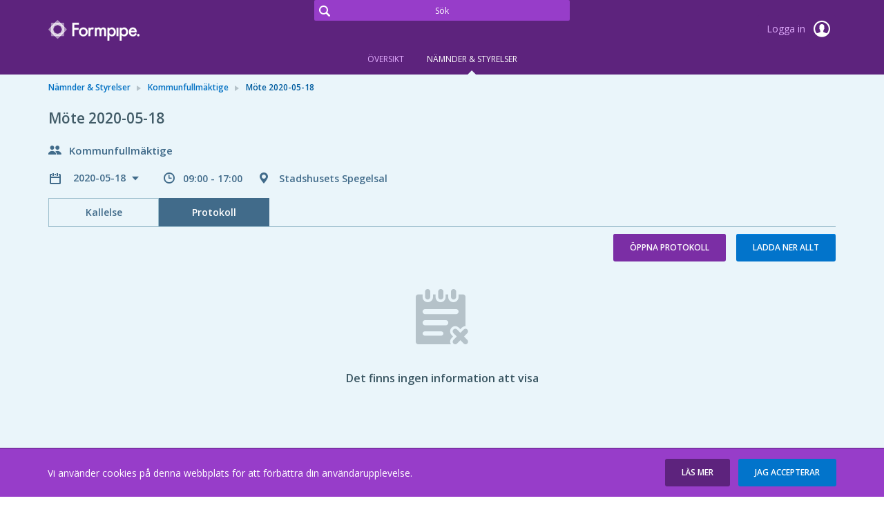

--- FILE ---
content_type: text/html; charset=utf-8
request_url: https://meetingsplus.gavle.se/committees/kommunfullmaktige/mote-2020-05-18
body_size: 28877
content:


<!doctype html>
<html class="no-js" lang="sv">
<head>
    

  <meta charset="utf-8" />
  
  <meta name="description" content="Stadshusets Spegelsal" />
  <meta http-equiv="X-UA-Compatible" content="IE=edge">
  
  <meta name="viewport" content="width=device-width,height=device-height, initial-scale=1" /> 
    <title>M&#246;te 2020-05-18 | MeetingPlus [sv]</title>
    
    <link rel="stylesheet" type="text/css" href="//fonts.googleapis.com/css?family=Open+Sans:400,600&subset=latin-ext">
    <link href="/bundles/web-app-styles.css?v=CvFbAxIs3qgD8MCVF5DnPfvecg3CDTrGouMQ0d1FV9U1" rel="stylesheet"/>


    <script src="/bundles/libraries.js?v=DiUf-_ZOYsFfPBaqmToqQLPMFct5Ix1aBmcYeV45aDw1"></script>

    <script>cssVars({ onlyLegacy: true });</script>
    <script src="/bundles/accessibleCheckboxControl.js?v=z0OroxBRPfQJmAgec74QDXrffrCNDs_cEEL3ktEII_E1"></script>


    <script>
        document.meetingsPlusUser = "anonymous";
        document.isMobileClient = false;
        document.acceptLanguageHeaderValue = "sv";

        function getAntiForgeryHeader() {
            var tokenKey = "__RequestVerificationToken";
            var antiForgeryToken = "tVQtFQm1UUoqsNfePVHKCxvVMlbD_w2FZPj1nXtM0UE53IaB8EF0nwgteg6u4rA_bazx-6DhrE17RgLDLwpuYxkhsYk1";
            var headers = {};
            headers[tokenKey] = antiForgeryToken;
            return headers;
        }

        
</script>
</head>
<body class="meeting"
    >
    

<nav>

</nav>

    <a href="#main" id="skipNavigation">Hoppa över navigering</a>

    <div class="site-wrap">

        <header class="header no-print">
            <div class="container-fluid wrapper">
                <div class="row">
                    <div class="col-md-4 w-auto">
                        <a href="/" class="main-logo" role="link">
                            <span>Meetings+
                            </span>
                        </a>
                    </div>
                    <div class="col-md-4 full-text-search-container">
                        <div class="search-global" role="search">
                            <input id="full-text-search" type="search" placeholder="Sök" aria-label="Sök" />
                        </div>
                    </div>
                    <div class="col-md-4 w-auto">
                        
                        <div class="user unlogged">
                            <a class="log-link" href="https://meetingsplus.gavle.se/AuthorizationServer/Account/login?client_id=IWP123&client_secret=IWP123&redirect_uri=https%3a%2f%2fmeetingsplus.gavle.se%2fcommittees%2fkommunfullmaktige%2fmote-2020-05-18&language=sv" role="link">
                                Logga in
                                <span class="log-icon"></span>
                            </a>
                        </div>
                        
                    </div>
                </div>
            </div>
            <nav class="main-nav">
                

<div class="nav-menu site-nav-menu">
    <button id="DropDownButton" type="button" class="dropdown-toggle" data-toggle="dropdown" aria-haspopup="true" aria-expanded="false">
        Nämnder &amp; Styrelser
    </button>
    <ul
        class="dropdown-menu"
        role="listbox"
        aria-labelledby="DropDownButton">
        
                <li
                    class=" "
                    role="presentation">
                    <a
                        id="PageLink_overview"
                        role="tab"
                        href="/overview">
                        Översikt
                    </a>
                </li>
            
                <li
                    class="active "
                    role="presentation">
                    <a
                        id="PageLink_committees"
                        role="tab"
                        href="/committees">
                        Nämnder &amp; Styrelser
                    </a>
                </li>
            
    </ul>
</div>

            </nav>
        </header>

        <main id="main" class="main">
            <div class="container-fluid wrapper">
                <div class="row">
                    <div class="col-12">
                        
    <div class="breadcrumbs"><ul><li><a href="https://meetingsplus.gavle.se/committees" role="link">Nämnder & Styrelser</a></li><li><a href="https://meetingsplus.gavle.se/committees/kommunfullmaktige" role="link">Kommunfullmäktige</a></li><li>Möte 2020-05-18</li></ul></div>
    

<div class="meeting-brief">
    <div class="row">
        <div class="col-12">
            <div class="meeting-short-info">
                <h1>Möte 2020-05-18</h1>
            </div>
        </div>
    </div>
    <div class="row">
        <div class="col-12">
            <div class="committee-name">
                Kommunfullmäktige
            </div>
        </div>
    </div>
    <div class="row">
        <div class="col-12">
            <div class="meeting-short-info">
                <div class="meeting-chooser">
                    

<button class="dropdown-title" id="meetingsSelectorDropdown" data-toggle="dropdown" aria-haspopup="true">
    2020-05-18
</button>
<ul class="dropdown-menu" role="menu" aria-expanded="true" aria-labelledby="meetingsSelectorDropdown">
    
            <li class="dropdown-header">
                2026
            </li>
            <li class="dropdown-divider" role="separator"></li>
            
                    <li class="dropdown-item">
                        <a href='/committees/kommunfullmaktige/mote-2026-12-14'> 2026-12-14 </a>
                    </li>
                
                    <li class="dropdown-item">
                        <a href='/committees/kommunfullmaktige/mote-2026-11-23'> 2026-11-23 </a>
                    </li>
                
                    <li class="dropdown-item">
                        <a href='/committees/kommunfullmaktige/mote-2026-10-26'> 2026-10-26 </a>
                    </li>
                
                    <li class="dropdown-item">
                        <a href='/committees/kommunfullmaktige/mote-2026-06-15'> 2026-06-15 </a>
                    </li>
                
                    <li class="dropdown-item">
                        <a href='/committees/kommunfullmaktige/mote-2026-05-11'> 2026-05-11 </a>
                    </li>
                
                    <li class="dropdown-item">
                        <a href='/committees/kommunfullmaktige/mote-2026-03-30'> 2026-03-30 </a>
                    </li>
                
                    <li class="dropdown-item">
                        <a href='/committees/kommunfullmaktige/mote-2026-02-16'> 2026-02-16 </a>
                    </li>
                
        
            <li class="dropdown-header">
                2025
            </li>
            <li class="dropdown-divider" role="separator"></li>
            
                    <li class="dropdown-item">
                        <a href='/committees/kommunfullmaktige/mote-2025-12-15'> 2025-12-15 </a>
                    </li>
                
                    <li class="dropdown-item">
                        <a href='/committees/kommunfullmaktige/mote-2025-11-24'> 2025-11-24 </a>
                    </li>
                
                    <li class="dropdown-item">
                        <a href='/committees/kommunfullmaktige/mote-2025-10-27'> 2025-10-27 </a>
                    </li>
                
                    <li class="dropdown-item">
                        <a href='/committees/kommunfullmaktige/mote-2025-09-29'> 2025-09-29 </a>
                    </li>
                
                    <li class="dropdown-item">
                        <a href='/committees/kommunfullmaktige/mote-2025-06-16'> 2025-06-16 </a>
                    </li>
                
                    <li class="dropdown-item">
                        <a href='/committees/kommunfullmaktige/mote-2025-05-12'> 2025-05-12 </a>
                    </li>
                
                    <li class="dropdown-item">
                        <a href='/committees/kommunfullmaktige/mote-2025-03-31'> 2025-03-31 </a>
                    </li>
                
                    <li class="dropdown-item">
                        <a href='/committees/kommunfullmaktige/mote-2025-02-17'> 2025-02-17 </a>
                    </li>
                
        
            <li class="dropdown-header">
                2024
            </li>
            <li class="dropdown-divider" role="separator"></li>
            
                    <li class="dropdown-item">
                        <a href='/committees/kommunfullmaktige/mote-2024-12-16'> 2024-12-16 </a>
                    </li>
                
                    <li class="dropdown-item">
                        <a href='/committees/kommunfullmaktige/mote-2024-11-25'> 2024-11-25 </a>
                    </li>
                
                    <li class="dropdown-item">
                        <a href='/committees/kommunfullmaktige/mote-2024-10-28'> 2024-10-28 </a>
                    </li>
                
                    <li class="dropdown-item">
                        <a href='/committees/kommunfullmaktige/mote-2024-09-23'> 2024-09-23 </a>
                    </li>
                
                    <li class="dropdown-item">
                        <a href='/committees/kommunfullmaktige/mote-2024-06-17'> 2024-06-17 </a>
                    </li>
                
                    <li class="dropdown-item">
                        <a href='/committees/kommunfullmaktige/mote-2024-05-27'> 2024-05-27 </a>
                    </li>
                
                    <li class="dropdown-item">
                        <a href='/committees/kommunfullmaktige/mote-2024-03-25'> 2024-03-25 </a>
                    </li>
                
                    <li class="dropdown-item">
                        <a href='/committees/kommunfullmaktige/mote-2024-02-19'> 2024-02-19 </a>
                    </li>
                
        
            <li class="dropdown-header">
                2023
            </li>
            <li class="dropdown-divider" role="separator"></li>
            
                    <li class="dropdown-item">
                        <a href='/committees/kommunfullmaktige/mote-2023-12-11'> 2023-12-11 </a>
                    </li>
                
                    <li class="dropdown-item">
                        <a href='/committees/kommunfullmaktige/mote-2023-11-27'> 2023-11-27 </a>
                    </li>
                
                    <li class="dropdown-item">
                        <a href='/committees/kommunfullmaktige/mote-2023-10-30'> 2023-10-30 </a>
                    </li>
                
                    <li class="dropdown-item">
                        <a href='/committees/kommunfullmaktige/mote-2023-09-25'> 2023-09-25 </a>
                    </li>
                
                    <li class="dropdown-item">
                        <a href='/committees/kommunfullmaktige/mote-2023-06-19'> 2023-06-19 </a>
                    </li>
                
                    <li class="dropdown-item">
                        <a href='/committees/kommunfullmaktige/mote-2023-05-29'> 2023-05-29 </a>
                    </li>
                
                    <li class="dropdown-item">
                        <a href='/committees/kommunfullmaktige/mote-2023-03-27'> 2023-03-27 </a>
                    </li>
                
                    <li class="dropdown-item">
                        <a href='/committees/kommunfullmaktige/mote-2023-02-20'> 2023-02-20 </a>
                    </li>
                
        
            <li class="dropdown-header">
                2022
            </li>
            <li class="dropdown-divider" role="separator"></li>
            
                    <li class="dropdown-item">
                        <a href='/committees/kommunfullmaktige/mote-2022-12-12'> 2022-12-12 </a>
                    </li>
                
                    <li class="dropdown-item">
                        <a href='/committees/kommunfullmaktige/mote-2022-11-28'> 2022-11-28 </a>
                    </li>
                
                    <li class="dropdown-item">
                        <a href='/committees/kommunfullmaktige/mote-2022-10-31'> 2022-10-31 </a>
                    </li>
                
                    <li class="dropdown-item">
                        <a href='/committees/kommunfullmaktige/mote-2022-09-26'> 2022-09-26 </a>
                    </li>
                
                    <li class="dropdown-item">
                        <a href='/committees/kommunfullmaktige/mote-2022-06-20'> 2022-06-20 </a>
                    </li>
                
                    <li class="dropdown-item">
                        <a href='/committees/kommunfullmaktige/mote-2022-05-23'> 2022-05-23 </a>
                    </li>
                
                    <li class="dropdown-item">
                        <a href='/committees/kommunfullmaktige/mote-2022-03-28'> 2022-03-28 </a>
                    </li>
                
                    <li class="dropdown-item">
                        <a href='/committees/kommunfullmaktige/mote-2022-02-21'> 2022-02-21 </a>
                    </li>
                
        
            <li class="dropdown-header">
                2021
            </li>
            <li class="dropdown-divider" role="separator"></li>
            
                    <li class="dropdown-item">
                        <a href='/committees/kommunfullmaktige/mote-2021-12-13'> 2021-12-13 </a>
                    </li>
                
                    <li class="dropdown-item">
                        <a href='/committees/kommunfullmaktige/mote-2021-11-22'> 2021-11-22 </a>
                    </li>
                
                    <li class="dropdown-item">
                        <a href='/committees/kommunfullmaktige/mote-2021-10-25'> 2021-10-25 </a>
                    </li>
                
                    <li class="dropdown-item">
                        <a href='/committees/kommunfullmaktige/mote-2021-09-27'> 2021-09-27 </a>
                    </li>
                
                    <li class="dropdown-item">
                        <a href='/committees/kommunfullmaktige/mote-2021-06-21'> 2021-06-21 </a>
                    </li>
                
                    <li class="dropdown-item">
                        <a href='/committees/kommunfullmaktige/mote-2021-05-10'> 2021-05-10 </a>
                    </li>
                
                    <li class="dropdown-item">
                        <a href='/committees/kommunfullmaktige/mote-2021-03-29'> 2021-03-29 </a>
                    </li>
                
                    <li class="dropdown-item">
                        <a href='/committees/kommunfullmaktige/mote-2021-02-22'> 2021-02-22 </a>
                    </li>
                
        
            <li class="dropdown-header">
                2020
            </li>
            <li class="dropdown-divider" role="separator"></li>
            
                    <li class="dropdown-item">
                        <a href='/committees/kommunfullmaktige/mote-2020-12-14'> 2020-12-14 </a>
                    </li>
                
                    <li class="dropdown-item">
                        <a href='/committees/kommunfullmaktige/mote-2020-11-30'> 2020-11-30 </a>
                    </li>
                
                    <li class="dropdown-item">
                        <a href='/committees/kommunfullmaktige/mote-2020-10-26'> 2020-10-26 </a>
                    </li>
                
                    <li class="dropdown-item">
                        <a href='/committees/kommunfullmaktige/mote-2020-09-28'> 2020-09-28 </a>
                    </li>
                
                    <li class="dropdown-item">
                        <a href='/committees/kommunfullmaktige/mote-2020-06-15'> 2020-06-15 </a>
                    </li>
                
                    <li class="dropdown-item">
                        <span class='current'>2020-05-18</span>
                    </li>
                
                    <li class="dropdown-item">
                        <a href='/committees/kommunfullmaktige/mote-2020-03-30'> 2020-03-30 </a>
                    </li>
                
                    <li class="dropdown-item">
                        <a href='/committees/kommunfullmaktige/mote-2020-02-24'> 2020-02-24 </a>
                    </li>
                
        
            <li class="dropdown-header">
                2019
            </li>
            <li class="dropdown-divider" role="separator"></li>
            
                    <li class="dropdown-item">
                        <a href='/committees/kommunfullmaktige/mote-2019-12-09'> 2019-12-09 </a>
                    </li>
                
                    <li class="dropdown-item">
                        <a href='/committees/kommunfullmaktige/mote-2019-11-25'> 2019-11-25 </a>
                    </li>
                
                    <li class="dropdown-item">
                        <a href='/committees/kommunfullmaktige/mote-2019-10-28'> 2019-10-28 </a>
                    </li>
                
                    <li class="dropdown-item">
                        <a href='/committees/kommunfullmaktige/mote-2019-09-23'> 2019-09-23 </a>
                    </li>
                
                    <li class="dropdown-item">
                        <a href='/committees/kommunfullmaktige/mote-2019-06-17'> 2019-06-17 </a>
                    </li>
                
                    <li class="dropdown-item">
                        <a href='/committees/kommunfullmaktige/mote-2019-05-27'> 2019-05-27 </a>
                    </li>
                
                    <li class="dropdown-item">
                        <a href='/committees/kommunfullmaktige/mote-2019-04-29'> 2019-04-29 </a>
                    </li>
                
                    <li class="dropdown-item">
                        <a href='/committees/kommunfullmaktige/mote-2019-03-25'> 2019-03-25 </a>
                    </li>
                
                    <li class="dropdown-item">
                        <a href='/committees/kommunfullmaktige/mote-2019-02-18'> 2019-02-18 </a>
                    </li>
                
        
            <li class="dropdown-header">
                2018
            </li>
            <li class="dropdown-divider" role="separator"></li>
            
                    <li class="dropdown-item">
                        <a href='/committees/kommunfullmaktige/mote-2018-12-10'> 2018-12-10 </a>
                    </li>
                
                    <li class="dropdown-item">
                        <a href='/committees/kommunfullmaktige/mote-2018-11-26'> 2018-11-26 </a>
                    </li>
                
                    <li class="dropdown-item">
                        <a href='/committees/kommunfullmaktige/mote-2018-10-29'> 2018-10-29 </a>
                    </li>
                
                    <li class="dropdown-item">
                        <a href='/committees/kommunfullmaktige/mote-2018-09-24'> 2018-09-24 </a>
                    </li>
                
                    <li class="dropdown-item">
                        <a href='/committees/kommunfullmaktige/mote-2018-06-18'> 2018-06-18 </a>
                    </li>
                
                    <li class="dropdown-item">
                        <a href='/committees/kommunfullmaktige/mote-2018-05-28'> 2018-05-28 </a>
                    </li>
                
                    <li class="dropdown-item">
                        <a href='/committees/kommunfullmaktige/mote-2018-04-23'> 2018-04-23 </a>
                    </li>
                
                    <li class="dropdown-item">
                        <a href='/committees/kommunfullmaktige/mote-2018-03-26'> 2018-03-26 </a>
                    </li>
                
                    <li class="dropdown-item">
                        <a href='/committees/kommunfullmaktige/mote-2018-02-19'> 2018-02-19 </a>
                    </li>
                
        
            <li class="dropdown-header">
                2017
            </li>
            <li class="dropdown-divider" role="separator"></li>
            
                    <li class="dropdown-item">
                        <a href='/committees/kommunfullmaktige/mote-2017-12-20'> 2017-12-20 </a>
                    </li>
                
                    <li class="dropdown-item">
                        <a href='/committees/kommunfullmaktige/mote-2017-12-11'> 2017-12-11 </a>
                    </li>
                
                    <li class="dropdown-item">
                        <a href='/committees/kommunfullmaktige/mote-2017-11-27'> 2017-11-27 </a>
                    </li>
                
                    <li class="dropdown-item">
                        <a href='/committees/kommunfullmaktige/mote-2017-10-30'> 2017-10-30 </a>
                    </li>
                
        
</ul>

                </div>
                <span class="meeting-time">
                    09:00 - 17:00
                </span>
                <span class="meeting-location">
                    Stadshusets Spegelsal
                </span>
            </div>
        </div>
    </div>
</div>


<div
    id="meetingInternalsTabs"
    class="tabs-page">
    

<div class="tabs-menu">
    <button id="PhonesDropDownButton" type="button" class="dropdown-toggle" data-toggle="dropdown" aria-haspopup="true" aria-expanded="false">Protokoll</button>
    <div
        class="dropdown-menu"
        role="tablist"
        aria-labelledby="PhonesDropDownButton">
        
                <a
                    id="agendaTabButton"
                    
                    class="dropdown-item    "
                    role="tab"
                    href="#agendaTabContent"
                    data-toggle="tab" aria-controls="agendaTabContent">
                    Kallelse
                </a>
            
                <a
                    id="protocolTabButton"
                    
                    class="dropdown-item active   "
                    role="tab"
                    href="#protocolTabContent"
                    data-toggle="tab" aria-controls="protocolTabContent">
                    Protokoll
                </a>
            
    </div>
</div>
</div>
<div class="tab-content">
    
            <div
                role="tabpanel"
                class="tab-pane  "
                id="agendaTabContent">
                
<div class="form-box">
    <ul class="buttons-nav">
        
        <li class="float-left">
            <button 
                class="expand-button button-icon collapsed" 
                role="button" 
                aria-label="Expandera alla" 
                aria-live="off" 
                aria-expanded="false" 
                tabindex="0">
                    <span class="list-item-switcher"></span>
                    <span class="to-expand">
                        Expandera alla
                    </span>
                    <span class="to-collapse">
                        Komprimera alla
                    </span>
            </button>
        </li>
        
        <li>
            <a
            id="openAgenda"
            class="button button-diff dropdown-toggle "
            href="https://meetingsplus.gavle.se/committees/kommunfullmaktige/mote-2020-05-18/agenda/kallelse-skapad-kf-2020-05-14-102034-pdf?downloadMode=open"
            role="button"
            aria-haspopup="false"
            aria-expanded="false">
            Öppna kallelse
            </a>
            
        </li>
        <li>
            <a
                id="downloadAllFromAgenda"
                href="/api/v2.0/meetings/37437/download/Agenda?downloadMode=download"
                class="button button-regular "
                role="button">
                Ladda ner allt
            </a>
        </li>
    </ul>
</div>
  

<div class="agenda-list">
    <ul class="box-list" role="tree">
        
                

<li class="meeting-item-row " role="treeitem">
    <div class="meeting-item-header">
        

            <span class="item-control item-control-top-aligned">
                
            </span>
            <span class="list-item-number">  1</span>
            <div class="list-item-name ">
                <p class="item-title">
                    Upprop, val av justerare/justeringstid
                </p>
            </div>
        
        <span class="item-control item-control-top-aligned">
            
                    <span class="ic_dwnld-holder disabled">
                        <input type="button" class="item-download" disabled="disabled" value="Nedladdning är inaktiverat" />
                    </span>
            
        </span>
    </div>
    
</li>

            
                

<li class="meeting-item-row " role="treeitem">
    <div class="meeting-item-header">
        
        <a
            role="button"
            class="expand-collapse-switcher"
            data-toggle="collapse"
            name="id_41160"
            href="#id_41160"
            aria-controls="id_41160"
            aria-expanded="false"
            title="Klicka för att expandera eller komprimera">
            

            <span class="item-control item-control-top-aligned">
                
                <span class="list-item-switcher"></span>
                
            </span>
            <span class="list-item-number">  2</span>
            <div class="list-item-name ">
                <p class="item-title">
                    Anmälningar för kännedom
                </p>
            </div>
        
        </a>
        
        <span class="item-control item-control-top-aligned">
            
                    <span class="ic_dwnld-holder">
                        <a 
                            href="/api/v2.0/meetings/37437/download/items/41160"
                            class="item-download"
                            title="Ladda ner alla filer under punkten"
                            role="button">
                        </a>
                    </span>
                
        </span>
    </div>
    
    <div class="meeting-item-content collapse" id="id_41160">
        
        <div class="meeting-item-description">
            
        </div>
        

<p class="item-title">Bilagor</p>
<ul>
    
            

<li >
    <div class="document-name-container">
        
        <span class="marker-public"></span>
        
        <span class="inner-list-item-name">
            <a 
                href="/welcome-sv/namnder-styrelser/kommunfullmaktige/mote-2020-05-18/agenda/redovisning-av-e-petitioner-under-beredning-2020-05-26pdf?downloadMode=open" target="_blank"
                
                role="link">
                Redovisning av e-petitioner under beredning 2020-05-26.pdf
            </a>
        </span>
    </div>
    <div class="download-document-container">
        <span class="file-size">
            100kb
        </span>
        
            <span class="single-download">
                <a
                    class="item-download"
                    href="/welcome-sv/namnder-styrelser/kommunfullmaktige/mote-2020-05-18/agenda/redovisning-av-e-petitioner-under-beredning-2020-05-26pdf?downloadMode=download"
                    
                    role="link">
                    <span>
                        Ladda ner dokument
                    </span>
                </a>
            </span>
    
    </div>
</li>
        
            

<li >
    <div class="document-name-container">
        
        <span class="marker-public"></span>
        
        <span class="inner-list-item-name">
            <a 
                href="/welcome-sv/namnder-styrelser/kommunfullmaktige/mote-2020-05-18/agenda/redovisning-av-motioner-under-beredning-2020-04-24pdf?downloadMode=open" target="_blank"
                
                role="link">
                Redovisning av motioner under beredning 2020-04-24.pdf
            </a>
        </span>
    </div>
    <div class="download-document-container">
        <span class="file-size">
            109kb
        </span>
        
            <span class="single-download">
                <a
                    class="item-download"
                    href="/welcome-sv/namnder-styrelser/kommunfullmaktige/mote-2020-05-18/agenda/redovisning-av-motioner-under-beredning-2020-04-24pdf?downloadMode=download"
                    
                    role="link">
                    <span>
                        Ladda ner dokument
                    </span>
                </a>
            </span>
    
    </div>
</li>
        
</ul>
        
    </div>
    
</li>

            
                

<li class="meeting-item-row " role="treeitem">
    <div class="meeting-item-header">
        
        <a
            role="button"
            class="expand-collapse-switcher"
            data-toggle="collapse"
            name="id_41161"
            href="#id_41161"
            aria-controls="id_41161"
            aria-expanded="false"
            title="Klicka för att expandera eller komprimera">
            

            <span class="item-control item-control-top-aligned">
                
                <span class="list-item-switcher"></span>
                
            </span>
            <span class="list-item-number">  3</span>
            <div class="list-item-name ">
                <p class="item-title">
                    Godkännande av kommunens Årsredovisning år 2019 för Gävle kommun och ansvarsfrihet för styrelsen, övriga nämnder och de förtroendevalda i dessa, samt revisionsberättelse och granskningsrapport avseende revisorskollegiet
                </p>
            </div>
        
        </a>
        
        <span class="item-control item-control-top-aligned">
            
                    <span class="ic_dwnld-holder">
                        <a 
                            href="/api/v2.0/meetings/37437/download/items/41161"
                            class="item-download"
                            title="Ladda ner alla filer under punkten"
                            role="button">
                        </a>
                    </span>
                
        </span>
    </div>
    
    <div class="meeting-item-content collapse" id="id_41161">
        
        <div class="meeting-item-description">
            <p>Kommunstyrelsen har uppr&auml;ttat en &aring;rsredovisning f&ouml;r G&auml;vle kommun f&ouml;r &aring;r 2019 samt &ouml;verl&auml;mnat denna till Kommunfullm&auml;ktige f&ouml;r godk&auml;nnande. I samband med behandlingen av &aring;rsredovisningen tar Kommunfullm&auml;ktige ocks&aring; st&auml;llning till fr&aring;gan om ansvarsfrihet och eventuella anm&auml;rkningar.</p>

<p>Som underlag f&ouml;r Kommunfullm&auml;ktiges st&auml;llningstagande finns, ut&ouml;ver &aring;rs-redovisningen, &auml;ven revisorernas revisionsber&auml;ttelse och de granskningar som revisionen har genomf&ouml;rt.</p>

<p>Revisorerna konstaterar i revisionsber&auml;ttelsen att &aring;rsredovisningen, med vissa undantag, har uppr&auml;ttats i enlighet med kommunala redovisningslagen och god revisionssed. Revisorerna tillstyrker att Kommunfullm&auml;ktige godk&auml;nner &aring;rsredovisningen samt att styrelsen, &ouml;vriga n&auml;mnder, gemensamma n&auml;mnder och de f&ouml;rtroendevalda i dessa organ beviljas ansvarsfrihet.</p>

<p>Mot bakgrund av vad som framkommit i &aring;rsredovisningen och i revisionens granskning f&ouml;rsl&aring;r presidiet att Kommunfullm&auml;ktige beviljar ansvarsfrihet till styrelsen, &ouml;vriga n&auml;mnder, gemensamma n&auml;mnder och de f&ouml;rtroende-valda i dessa organ.</p>

<p>I samband med behandlingen av kommunens &aring;rsredovisning behandlas &auml;ven granskningen av revisionskollegiets f&ouml;rvaltning. Kommunfullm&auml;ktiges utsedda granskare har funnit revisionskollegiets f&ouml;rvaltning i god ordning. Presidiet f&ouml;resl&aring;r att Kommunfullm&auml;ktige godk&auml;nner granskningen.</p>

        </div>
        

<p class="item-title">Bilagor</p>
<ul>
    
            

<li >
    <div class="document-name-container">
        
        <span class="marker-public"></span>
        
        <span class="inner-list-item-name">
            <a 
                href="/welcome-sv/namnder-styrelser/kommunfullmaktige/mote-2020-05-18/agenda/presidiets-forslag-till-beslut-arsredovisning-2019-gavle-kommunpdf?downloadMode=open" target="_blank"
                
                role="link">
                Presidiets förslag till beslut - Årsredovisning 2019 Gävle kommun.pdf
            </a>
        </span>
    </div>
    <div class="download-document-container">
        <span class="file-size">
            140kb
        </span>
        
            <span class="single-download">
                <a
                    class="item-download"
                    href="/welcome-sv/namnder-styrelser/kommunfullmaktige/mote-2020-05-18/agenda/presidiets-forslag-till-beslut-arsredovisning-2019-gavle-kommunpdf?downloadMode=download"
                    
                    role="link">
                    <span>
                        Ladda ner dokument
                    </span>
                </a>
            </span>
    
    </div>
</li>
        
            

<li >
    <div class="document-name-container">
        
        <span class="marker-public"></span>
        
        <span class="inner-list-item-name">
            <a 
                href="/welcome-sv/namnder-styrelser/kommunfullmaktige/mote-2020-05-18/agenda/tjansteskrivelse-2020-04-02-arsredovisning-2019-for-kommunen-och-de-kommunala-bolagenpdf-96322?downloadMode=open" target="_blank"
                
                role="link">
                Tjänsteskrivelse 2020-04-02 - Årsredovisning 2019 för kommunen och de kommunala bolagen.pdf
            </a>
        </span>
    </div>
    <div class="download-document-container">
        <span class="file-size">
            101kb
        </span>
        
            <span class="single-download">
                <a
                    class="item-download"
                    href="/welcome-sv/namnder-styrelser/kommunfullmaktige/mote-2020-05-18/agenda/tjansteskrivelse-2020-04-02-arsredovisning-2019-for-kommunen-och-de-kommunala-bolagenpdf-96322?downloadMode=download"
                    
                    role="link">
                    <span>
                        Ladda ner dokument
                    </span>
                </a>
            </span>
    
    </div>
</li>
        
            

<li >
    <div class="document-name-container">
        
        <span class="marker-public"></span>
        
        <span class="inner-list-item-name">
            <a 
                href="/welcome-sv/namnder-styrelser/kommunfullmaktige/mote-2020-05-18/agenda/slutlig-arsredovisning-2019-gavle-kommunpdf-58152?downloadMode=open" target="_blank"
                
                role="link">
                Slutlig - Årsredovisning 2019 Gävle kommun.pdf
            </a>
        </span>
    </div>
    <div class="download-document-container">
        <span class="file-size">
            7mb
        </span>
        
            <span class="single-download">
                <a
                    class="item-download"
                    href="/welcome-sv/namnder-styrelser/kommunfullmaktige/mote-2020-05-18/agenda/slutlig-arsredovisning-2019-gavle-kommunpdf-58152?downloadMode=download"
                    
                    role="link">
                    <span>
                        Ladda ner dokument
                    </span>
                </a>
            </span>
    
    </div>
</li>
        
            

<li >
    <div class="document-name-container">
        
        <span class="marker-public"></span>
        
        <span class="inner-list-item-name">
            <a 
                href="/welcome-sv/namnder-styrelser/kommunfullmaktige/mote-2020-05-18/agenda/revisionsberattelse-2019-med-sidhanvisning-till-bilagorpdf-93690?downloadMode=open" target="_blank"
                
                role="link">
                Revisionsberättelse 2019 med sidhänvisning till bilagor.pdf
            </a>
        </span>
    </div>
    <div class="download-document-container">
        <span class="file-size">
            220kb
        </span>
        
            <span class="single-download">
                <a
                    class="item-download"
                    href="/welcome-sv/namnder-styrelser/kommunfullmaktige/mote-2020-05-18/agenda/revisionsberattelse-2019-med-sidhanvisning-till-bilagorpdf-93690?downloadMode=download"
                    
                    role="link">
                    <span>
                        Ladda ner dokument
                    </span>
                </a>
            </span>
    
    </div>
</li>
        
            

<li >
    <div class="document-name-container">
        
        <span class="marker-public"></span>
        
        <span class="inner-list-item-name">
            <a 
                href="/welcome-sv/namnder-styrelser/kommunfullmaktige/mote-2020-05-18/agenda/revisionsberattelse-2019-undertecknadpdf-13800?downloadMode=open" target="_blank"
                
                role="link">
                Revisionsberättelse 2019, undertecknad.pdf
            </a>
        </span>
    </div>
    <div class="download-document-container">
        <span class="file-size">
            2mb
        </span>
        
            <span class="single-download">
                <a
                    class="item-download"
                    href="/welcome-sv/namnder-styrelser/kommunfullmaktige/mote-2020-05-18/agenda/revisionsberattelse-2019-undertecknadpdf-13800?downloadMode=download"
                    
                    role="link">
                    <span>
                        Ladda ner dokument
                    </span>
                </a>
            </span>
    
    </div>
</li>
        
            

<li >
    <div class="document-name-container">
        
        <span class="marker-public"></span>
        
        <span class="inner-list-item-name">
            <a 
                href="/welcome-sv/namnder-styrelser/kommunfullmaktige/mote-2020-05-18/agenda/bilaga-1-forvaltningsberattelse-2019pdf?downloadMode=open" target="_blank"
                
                role="link">
                Bilaga 1 - Förvaltningsberättelse 2019.pdf
            </a>
        </span>
    </div>
    <div class="download-document-container">
        <span class="file-size">
            2mb
        </span>
        
            <span class="single-download">
                <a
                    class="item-download"
                    href="/welcome-sv/namnder-styrelser/kommunfullmaktige/mote-2020-05-18/agenda/bilaga-1-forvaltningsberattelse-2019pdf?downloadMode=download"
                    
                    role="link">
                    <span>
                        Ladda ner dokument
                    </span>
                </a>
            </span>
    
    </div>
</li>
        
            

<li >
    <div class="document-name-container">
        
        <span class="marker-public"></span>
        
        <span class="inner-list-item-name">
            <a 
                href="/welcome-sv/namnder-styrelser/kommunfullmaktige/mote-2020-05-18/agenda/bilaga-2-kommunrevisionens-redogorelse-for-granskningsarbetet-2019pdf?downloadMode=open" target="_blank"
                
                role="link">
                Bilaga 2 - Kommunrevisionens redogörelse för granskningsarbetet 2019.pdf
            </a>
        </span>
    </div>
    <div class="download-document-container">
        <span class="file-size">
            580kb
        </span>
        
            <span class="single-download">
                <a
                    class="item-download"
                    href="/welcome-sv/namnder-styrelser/kommunfullmaktige/mote-2020-05-18/agenda/bilaga-2-kommunrevisionens-redogorelse-for-granskningsarbetet-2019pdf?downloadMode=download"
                    
                    role="link">
                    <span>
                        Ladda ner dokument
                    </span>
                </a>
            </span>
    
    </div>
</li>
        
            

<li >
    <div class="document-name-container">
        
        <span class="marker-public"></span>
        
        <span class="inner-list-item-name">
            <a 
                href="/welcome-sv/namnder-styrelser/kommunfullmaktige/mote-2020-05-18/agenda/fullmaktiges-granskningsrapport-2019pdf?downloadMode=open" target="_blank"
                
                role="link">
                Fullmäktiges granskningsrapport 2019.pdf
            </a>
        </span>
    </div>
    <div class="download-document-container">
        <span class="file-size">
            219kb
        </span>
        
            <span class="single-download">
                <a
                    class="item-download"
                    href="/welcome-sv/namnder-styrelser/kommunfullmaktige/mote-2020-05-18/agenda/fullmaktiges-granskningsrapport-2019pdf?downloadMode=download"
                    
                    role="link">
                    <span>
                        Ladda ner dokument
                    </span>
                </a>
            </span>
    
    </div>
</li>
        
</ul>
        
    </div>
    
</li>

            
                

<li class="meeting-item-row " role="treeitem">
    <div class="meeting-item-header">
        
        <a
            role="button"
            class="expand-collapse-switcher"
            data-toggle="collapse"
            name="id_41176"
            href="#id_41176"
            aria-controls="id_41176"
            aria-expanded="false"
            title="Klicka för att expandera eller komprimera">
            

            <span class="item-control item-control-top-aligned">
                
                <span class="list-item-switcher"></span>
                
            </span>
            <span class="list-item-number">  4</span>
            <div class="list-item-name ">
                <p class="item-title">
                    Ombudgetering och omdisponering av investeringsanslag 2020
                </p>
            </div>
        
        </a>
        
        <span class="item-control item-control-top-aligned">
            
                    <span class="ic_dwnld-holder">
                        <a 
                            href="/api/v2.0/meetings/37437/download/items/41176"
                            class="item-download"
                            title="Ladda ner alla filer under punkten"
                            role="button">
                        </a>
                    </span>
                
        </span>
    </div>
    
    <div class="meeting-item-content collapse" id="id_41176">
        
        <div class="meeting-item-description">
            <p>Kommunens investeringar &aring;r 2019 uppg&aring;r till 255,4 mnkr inklusive exploateringsverksamhet. Detta ger en positiv budgetavvikelse med 151,1 mnkr. Investeringar exklusive exploateringsverksamhet uppg&aring;r till 191,4 mnkr, vilket ger en positiv budgetavvikelse med 92,8 mnkr. Totalt f&ouml;resl&aring;s ombudgeteringar och omdisponeringar som &ouml;kar 2020 &aring;rs investeringsanslag med 46,7 mnkr (58,7 mnkr exklusive exploateringsverksamhet). D&auml;rut&ouml;ver ombudgeteras 52,5 mnkr av budget&ouml;verskotten till &aring;r 2020 eller senare, vilket avser fr&auml;mst exploateringsverksamheten (48,6 mnkr).<br />
<br />
F&ouml;r fastighetsbolaget Gavlefastigheter i G&auml;vle kommun AB redovisas investeringar, riktade mot kommunal verksamhet, med 421 mnkr &aring;r 2019. Det inneb&auml;r en positiv budgetavvikelse med 133,1 mnkr. Investeringsanslagen f&ouml;r &aring;r 2020 f&ouml;resl&aring;s ut&ouml;kas med 99,4 mnkr genom ombudgeteringar/omdisponeringar. D&auml;rut&ouml;ver ombudgeteras 33,7 mnkr till &aring;r 2020 eller senare.</p>

<p><br />
F&ouml;r bostadsbolaget AB Gavleg&aring;rdarna redovisas investeringar riktade mot kommunal verksamhet, med 8,3 mnkr &aring;r 2019. Det inneb&auml;r en positiv budgetavvikelse med 5,4 mnkr. Investeringsanslagen f&ouml;r &aring;r 2020 f&ouml;resl&aring;s vara of&ouml;r&auml;ndrad.</p>

<p><br />
G&auml;vle Vatten AB har under &aring;r 2019 investerat f&ouml;r 62,1 mnkr, vilket inneb&auml;r en positiv budgetavvikelse med 80,2 mnkr. 2020 &aring;rs investeringsanslag f&ouml;resl&aring;s ut&ouml;kas med 3,9 mnkr genom ombudgetering.</p>

        </div>
        

<p class="item-title">Bilagor</p>
<ul>
    
            

<li >
    <div class="document-name-container">
        
        <span class="marker-public"></span>
        
        <span class="inner-list-item-name">
            <a 
                href="/welcome-sv/namnder-styrelser/kommunfullmaktige/mote-2020-05-18/agenda/ss76-ks-ombudgetering-och-omdisponering-av-investeringsanslag-2020pdf?downloadMode=open" target="_blank"
                
                role="link">
                §76 KS Ombudgetering och omdisponering av investeringsanslag 2020.pdf
            </a>
        </span>
    </div>
    <div class="download-document-container">
        <span class="file-size">
            132kb
        </span>
        
            <span class="single-download">
                <a
                    class="item-download"
                    href="/welcome-sv/namnder-styrelser/kommunfullmaktige/mote-2020-05-18/agenda/ss76-ks-ombudgetering-och-omdisponering-av-investeringsanslag-2020pdf?downloadMode=download"
                    
                    role="link">
                    <span>
                        Ladda ner dokument
                    </span>
                </a>
            </span>
    
    </div>
</li>
        
            

<li >
    <div class="document-name-container">
        
        <span class="marker-public"></span>
        
        <span class="inner-list-item-name">
            <a 
                href="/welcome-sv/namnder-styrelser/kommunfullmaktige/mote-2020-05-18/agenda/tjansteskrivelse-ombudgetering-och-omdisponering-av-investeringsanslag-2020pdf?downloadMode=open" target="_blank"
                
                role="link">
                Tjänsteskrivelse - Ombudgetering och omdisponering av investeringsanslag 2020.pdf
            </a>
        </span>
    </div>
    <div class="download-document-container">
        <span class="file-size">
            132kb
        </span>
        
            <span class="single-download">
                <a
                    class="item-download"
                    href="/welcome-sv/namnder-styrelser/kommunfullmaktige/mote-2020-05-18/agenda/tjansteskrivelse-ombudgetering-och-omdisponering-av-investeringsanslag-2020pdf?downloadMode=download"
                    
                    role="link">
                    <span>
                        Ladda ner dokument
                    </span>
                </a>
            </span>
    
    </div>
</li>
        
            

<li >
    <div class="document-name-container">
        
        <span class="marker-public"></span>
        
        <span class="inner-list-item-name">
            <a 
                href="/welcome-sv/namnder-styrelser/kommunfullmaktige/mote-2020-05-18/agenda/bilaga-1-ombudgetering-av-investeringsanslag-2020-med-justerad-plan-2021-2023pdf?downloadMode=open" target="_blank"
                
                role="link">
                Bilaga 1 - Ombudgetering av investeringsanslag 2020 med justerad plan 2021-2023.pdf
            </a>
        </span>
    </div>
    <div class="download-document-container">
        <span class="file-size">
            273kb
        </span>
        
            <span class="single-download">
                <a
                    class="item-download"
                    href="/welcome-sv/namnder-styrelser/kommunfullmaktige/mote-2020-05-18/agenda/bilaga-1-ombudgetering-av-investeringsanslag-2020-med-justerad-plan-2021-2023pdf?downloadMode=download"
                    
                    role="link">
                    <span>
                        Ladda ner dokument
                    </span>
                </a>
            </span>
    
    </div>
</li>
        
            

<li >
    <div class="document-name-container">
        
        <span class="marker-public"></span>
        
        <span class="inner-list-item-name">
            <a 
                href="/welcome-sv/namnder-styrelser/kommunfullmaktige/mote-2020-05-18/agenda/bilaga-2-exploateringsbudget-i-detaljpdf?downloadMode=open" target="_blank"
                
                role="link">
                Bilaga 2 - Exploateringsbudget i detalj.pdf
            </a>
        </span>
    </div>
    <div class="download-document-container">
        <span class="file-size">
            334kb
        </span>
        
            <span class="single-download">
                <a
                    class="item-download"
                    href="/welcome-sv/namnder-styrelser/kommunfullmaktige/mote-2020-05-18/agenda/bilaga-2-exploateringsbudget-i-detaljpdf?downloadMode=download"
                    
                    role="link">
                    <span>
                        Ladda ner dokument
                    </span>
                </a>
            </span>
    
    </div>
</li>
        
</ul>
        
    </div>
    
</li>

            
                

<li class="meeting-item-row " role="treeitem">
    <div class="meeting-item-header">
        
        <a
            role="button"
            class="expand-collapse-switcher"
            data-toggle="collapse"
            name="id_41185"
            href="#id_41185"
            aria-controls="id_41185"
            aria-expanded="false"
            title="Klicka för att expandera eller komprimera">
            

            <span class="item-control item-control-top-aligned">
                
                <span class="list-item-switcher"></span>
                
            </span>
            <span class="list-item-number">  5</span>
            <div class="list-item-name ">
                <p class="item-title">
                    Utökade investeringsmedel till återställning av kaj mellan Kungsbron och Rådmansbron
                </p>
            </div>
        
        </a>
        
        <span class="item-control item-control-top-aligned">
            
                    <span class="ic_dwnld-holder">
                        <a 
                            href="/api/v2.0/meetings/37437/download/items/41185"
                            class="item-download"
                            title="Ladda ner alla filer under punkten"
                            role="button">
                        </a>
                    </span>
                
        </span>
    </div>
    
    <div class="meeting-item-content collapse" id="id_41185">
        
        <div class="meeting-item-description">
            <p>Samh&auml;llsbyggnadsn&auml;mnden har vid n&auml;mndsm&ouml;te 20200325 beslutat om behovet av ut&ouml;kad investeringsram med anledning av den akuta situation som uppstod under vintern g&auml;llande norra kajen mellan Kungsbron och R&aring;dmansbron.<br />
<br />
&Aring;terst&auml;llning av omr&aring;det &auml;r att betrakta som en investering. Detta behov omfattas inte av tidigare beslutade investeringsutrymme. D&aring; &aring;tg&auml;rden planeras att f&auml;rdigst&auml;llas n&auml;ra &aring;rsskiftet 2020/2021, kommer investeringen inte att f&aring; n&aring;gra kapitalkostnader under 2020. Kapitalkostnader f&ouml;r 2021 och fram&aring;t beaktas i kommande beslut om kommunplan.</p>

        </div>
        

<p class="item-title">Bilagor</p>
<ul>
    
            

<li >
    <div class="document-name-container">
        
        <span class="marker-public"></span>
        
        <span class="inner-list-item-name">
            <a 
                href="/welcome-sv/namnder-styrelser/kommunfullmaktige/mote-2020-05-18/agenda/ss77-ks-utokade-investeringsmedel-till-aterstallning-av-kaj-mellan-kungsbron-och-radmansbronpdf?downloadMode=open" target="_blank"
                
                role="link">
                §77 KS Utökade investeringsmedel till återställning av kaj mellan Kungsbron och Rådmansbron.pdf
            </a>
        </span>
    </div>
    <div class="download-document-container">
        <span class="file-size">
            130kb
        </span>
        
            <span class="single-download">
                <a
                    class="item-download"
                    href="/welcome-sv/namnder-styrelser/kommunfullmaktige/mote-2020-05-18/agenda/ss77-ks-utokade-investeringsmedel-till-aterstallning-av-kaj-mellan-kungsbron-och-radmansbronpdf?downloadMode=download"
                    
                    role="link">
                    <span>
                        Ladda ner dokument
                    </span>
                </a>
            </span>
    
    </div>
</li>
        
            

<li >
    <div class="document-name-container">
        
        <span class="marker-public"></span>
        
        <span class="inner-list-item-name">
            <a 
                href="/welcome-sv/namnder-styrelser/kommunfullmaktige/mote-2020-05-18/agenda/tjansteskrivelse-utokade-investeringsmedel-till-samhallsbyggnadsnamnden-for-aterstallning-av-kaj-mellan-kungsbron-och-radmansbronpdf?downloadMode=open" target="_blank"
                
                role="link">
                Tjänsteskrivelse - Utökade investeringsmedel till Samhällsbyggnadsnämnden för återställning av kaj mellan Kungsbron och Rådmansbron.pdf
            </a>
        </span>
    </div>
    <div class="download-document-container">
        <span class="file-size">
            103kb
        </span>
        
            <span class="single-download">
                <a
                    class="item-download"
                    href="/welcome-sv/namnder-styrelser/kommunfullmaktige/mote-2020-05-18/agenda/tjansteskrivelse-utokade-investeringsmedel-till-samhallsbyggnadsnamnden-for-aterstallning-av-kaj-mellan-kungsbron-och-radmansbronpdf?downloadMode=download"
                    
                    role="link">
                    <span>
                        Ladda ner dokument
                    </span>
                </a>
            </span>
    
    </div>
</li>
        
            

<li >
    <div class="document-name-container">
        
        <span class="marker-public"></span>
        
        <span class="inner-list-item-name">
            <a 
                href="/welcome-sv/namnder-styrelser/kommunfullmaktige/mote-2020-05-18/agenda/beslutsprotokoll-2020-03-25-ss-83-samhallsbyggnadsnamnden-utokade-investeringsmedel-till-aterstallning-av-kaj-mellan-kungsbron-och-radmansbronpdf?downloadMode=open" target="_blank"
                
                role="link">
                Beslutsprotokoll 2020-03-25 § 83 Samhällsbyggnadsnämnden - Utökade investeringsmedel till återställning av kaj mellan Kungsbron och Rådmansbron.pdf
            </a>
        </span>
    </div>
    <div class="download-document-container">
        <span class="file-size">
            1mb
        </span>
        
            <span class="single-download">
                <a
                    class="item-download"
                    href="/welcome-sv/namnder-styrelser/kommunfullmaktige/mote-2020-05-18/agenda/beslutsprotokoll-2020-03-25-ss-83-samhallsbyggnadsnamnden-utokade-investeringsmedel-till-aterstallning-av-kaj-mellan-kungsbron-och-radmansbronpdf?downloadMode=download"
                    
                    role="link">
                    <span>
                        Ladda ner dokument
                    </span>
                </a>
            </span>
    
    </div>
</li>
        
            

<li >
    <div class="document-name-container">
        
        <span class="marker-public"></span>
        
        <span class="inner-list-item-name">
            <a 
                href="/welcome-sv/namnder-styrelser/kommunfullmaktige/mote-2020-05-18/agenda/tjansteskrivelse-2020-03-11-samhallsbyggnadsnamnden-utokade-investeringsmedel-till-aterstallning-av-kaj-mellan-kungsbron-och-radmansbron-20sbn105-1pdf?downloadMode=open" target="_blank"
                
                role="link">
                Tjänsteskrivelse 2020-03-11 Samhällsbyggnadsnämnden - Utökade investeringsmedel till återställning av kaj mellan Kungsbron och Rådmansbron 20SBN105-1.pdf
            </a>
        </span>
    </div>
    <div class="download-document-container">
        <span class="file-size">
            22kb
        </span>
        
            <span class="single-download">
                <a
                    class="item-download"
                    href="/welcome-sv/namnder-styrelser/kommunfullmaktige/mote-2020-05-18/agenda/tjansteskrivelse-2020-03-11-samhallsbyggnadsnamnden-utokade-investeringsmedel-till-aterstallning-av-kaj-mellan-kungsbron-och-radmansbron-20sbn105-1pdf?downloadMode=download"
                    
                    role="link">
                    <span>
                        Ladda ner dokument
                    </span>
                </a>
            </span>
    
    </div>
</li>
        
</ul>
        
    </div>
    
</li>

            
                

<li class="meeting-item-row " role="treeitem">
    <div class="meeting-item-header">
        
        <a
            role="button"
            class="expand-collapse-switcher"
            data-toggle="collapse"
            name="id_41194"
            href="#id_41194"
            aria-controls="id_41194"
            aria-expanded="false"
            title="Klicka för att expandera eller komprimera">
            

            <span class="item-control item-control-top-aligned">
                
                <span class="list-item-switcher"></span>
                
            </span>
            <span class="list-item-number">  6</span>
            <div class="list-item-name ">
                <p class="item-title">
                    Riktlinje för likabehandling, trakasserier och kränkande särbehandling
                </p>
            </div>
        
        </a>
        
        <span class="item-control item-control-top-aligned">
            
                    <span class="ic_dwnld-holder">
                        <a 
                            href="/api/v2.0/meetings/37437/download/items/41194"
                            class="item-download"
                            title="Ladda ner alla filer under punkten"
                            role="button">
                        </a>
                    </span>
                
        </span>
    </div>
    
    <div class="meeting-item-content collapse" id="id_41194">
        
        <div class="meeting-item-description">
            <p>I samband med att nuvarande Medarbetarpolicy arbetades fram under 2018 inleddes ett arbete att revidera tillh&ouml;rande riktlinjer.</p>

<p>Ett omr&aring;de i policyn &auml;r inkludering, j&auml;mst&auml;lldhet och likabehandling och syftet med att revidera och uppdatera dagens riktlinje f&ouml;r omr&aring;det &auml;r att tydligg&ouml;ra ramar och v&auml;gledning f&ouml;r genomf&ouml;rande av likabehandlingsarbetet i G&auml;vle kommunkoncern.</p>

<p>Till riktlinjen utformas s&auml;rskilda rutiner f&ouml;r till&auml;mpning inom omr&aring;det, vilket G&auml;vle kommun respektive bolag ansvarar f&ouml;r att beskriva utifr&aring;n sina respektive organisationers f&ouml;ruts&auml;ttningar och genomf&ouml;rande. Rutinerna avser trakasserier, sexuella trakasserier och kr&auml;nkande s&auml;rbehandling samt aktiva &aring;tg&auml;rder enligt Diskrimineringslagen.</p>

<p>Arbetet med revidering av riktlinje har genomf&ouml;rts genom beredning i koncernens HR-chefsn&auml;tverksgrupp, samt genom remissrunda till kommunens hel&auml;gda bolag.</p>

        </div>
        

<p class="item-title">Bilagor</p>
<ul>
    
            

<li >
    <div class="document-name-container">
        
        <span class="marker-public"></span>
        
        <span class="inner-list-item-name">
            <a 
                href="/welcome-sv/namnder-styrelser/kommunfullmaktige/mote-2020-05-18/agenda/ss80-ks-riktlinje-for-likabehandling-trakasserier-och-krankande-sarbehandlingpdf?downloadMode=open" target="_blank"
                
                role="link">
                §80 KS Riktlinje för likabehandling, trakasserier och kränkande särbehandling.pdf
            </a>
        </span>
    </div>
    <div class="download-document-container">
        <span class="file-size">
            135kb
        </span>
        
            <span class="single-download">
                <a
                    class="item-download"
                    href="/welcome-sv/namnder-styrelser/kommunfullmaktige/mote-2020-05-18/agenda/ss80-ks-riktlinje-for-likabehandling-trakasserier-och-krankande-sarbehandlingpdf?downloadMode=download"
                    
                    role="link">
                    <span>
                        Ladda ner dokument
                    </span>
                </a>
            </span>
    
    </div>
</li>
        
            

<li >
    <div class="document-name-container">
        
        <span class="marker-public"></span>
        
        <span class="inner-list-item-name">
            <a 
                href="/welcome-sv/namnder-styrelser/kommunfullmaktige/mote-2020-05-18/agenda/tjansteskrivelse-2020-03-18-riktlinje-for-likabehandling-och-mot-trakasserier-och-krankande-sarbehandlingpdf?downloadMode=open" target="_blank"
                
                role="link">
                Tjänsteskrivelse 2020-03-18 - Riktlinje för likabehandling och mot trakasserier och kränkande särbehandling.pdf
            </a>
        </span>
    </div>
    <div class="download-document-container">
        <span class="file-size">
            104kb
        </span>
        
            <span class="single-download">
                <a
                    class="item-download"
                    href="/welcome-sv/namnder-styrelser/kommunfullmaktige/mote-2020-05-18/agenda/tjansteskrivelse-2020-03-18-riktlinje-for-likabehandling-och-mot-trakasserier-och-krankande-sarbehandlingpdf?downloadMode=download"
                    
                    role="link">
                    <span>
                        Ladda ner dokument
                    </span>
                </a>
            </span>
    
    </div>
</li>
        
            

<li >
    <div class="document-name-container">
        
        <span class="marker-public"></span>
        
        <span class="inner-list-item-name">
            <a 
                href="/welcome-sv/namnder-styrelser/kommunfullmaktige/mote-2020-05-18/agenda/ss30-agu-beslut-riktlinje-for-likabehandling-trakasserier-och-krankande-sarbehandlingpdf?downloadMode=open" target="_blank"
                
                role="link">
                §30 AGU Beslut: Riktlinje för likabehandling, trakasserier och kränkande särbehandling.pdf
            </a>
        </span>
    </div>
    <div class="download-document-container">
        <span class="file-size">
            125kb
        </span>
        
            <span class="single-download">
                <a
                    class="item-download"
                    href="/welcome-sv/namnder-styrelser/kommunfullmaktige/mote-2020-05-18/agenda/ss30-agu-beslut-riktlinje-for-likabehandling-trakasserier-och-krankande-sarbehandlingpdf?downloadMode=download"
                    
                    role="link">
                    <span>
                        Ladda ner dokument
                    </span>
                </a>
            </span>
    
    </div>
</li>
        
            

<li >
    <div class="document-name-container">
        
        <span class="marker-public"></span>
        
        <span class="inner-list-item-name">
            <a 
                href="/welcome-sv/namnder-styrelser/kommunfullmaktige/mote-2020-05-18/agenda/riktlinje-for-likabehandling-och-mot-trakasserier-och-krankande-sarbehandling-2020-03-18pdf?downloadMode=open" target="_blank"
                
                role="link">
                Riktlinje för likabehandling och mot trakasserier och kränkande särbehandling (2020-03-18).pdf
            </a>
        </span>
    </div>
    <div class="download-document-container">
        <span class="file-size">
            340kb
        </span>
        
            <span class="single-download">
                <a
                    class="item-download"
                    href="/welcome-sv/namnder-styrelser/kommunfullmaktige/mote-2020-05-18/agenda/riktlinje-for-likabehandling-och-mot-trakasserier-och-krankande-sarbehandling-2020-03-18pdf?downloadMode=download"
                    
                    role="link">
                    <span>
                        Ladda ner dokument
                    </span>
                </a>
            </span>
    
    </div>
</li>
        
            

<li >
    <div class="document-name-container">
        
        <span class="marker-public"></span>
        
        <span class="inner-list-item-name">
            <a 
                href="/welcome-sv/namnder-styrelser/kommunfullmaktige/mote-2020-05-18/agenda/sammanstallning-av-remissvar-gallande-riktlinje-for-likabehandling-och-mot-trakasserier-och-krankande-sarbehandlingpdf?downloadMode=open" target="_blank"
                
                role="link">
                Sammanställning av remissvar gällande riktlinje för likabehandling och mot trakasserier och kränkande särbehandling.pdf
            </a>
        </span>
    </div>
    <div class="download-document-container">
        <span class="file-size">
            111kb
        </span>
        
            <span class="single-download">
                <a
                    class="item-download"
                    href="/welcome-sv/namnder-styrelser/kommunfullmaktige/mote-2020-05-18/agenda/sammanstallning-av-remissvar-gallande-riktlinje-for-likabehandling-och-mot-trakasserier-och-krankande-sarbehandlingpdf?downloadMode=download"
                    
                    role="link">
                    <span>
                        Ladda ner dokument
                    </span>
                </a>
            </span>
    
    </div>
</li>
        
            

<li >
    <div class="document-name-container">
        
        <span class="marker-public"></span>
        
        <span class="inner-list-item-name">
            <a 
                href="/welcome-sv/namnder-styrelser/kommunfullmaktige/mote-2020-05-18/agenda/yttrande-fran-livsmiljo-gavle-gallande-riktlinje-for-likabehandling-och-mot-trakasserier-och-krankande-sarbehandling-pdf?downloadMode=open" target="_blank"
                
                role="link">
                Yttrande från Livsmiljö Gävle gällande riktlinje för likabehandling och mot trakasserier och kränkande särbehandling .pdf
            </a>
        </span>
    </div>
    <div class="download-document-container">
        <span class="file-size">
            204kb
        </span>
        
            <span class="single-download">
                <a
                    class="item-download"
                    href="/welcome-sv/namnder-styrelser/kommunfullmaktige/mote-2020-05-18/agenda/yttrande-fran-livsmiljo-gavle-gallande-riktlinje-for-likabehandling-och-mot-trakasserier-och-krankande-sarbehandling-pdf?downloadMode=download"
                    
                    role="link">
                    <span>
                        Ladda ner dokument
                    </span>
                </a>
            </span>
    
    </div>
</li>
        
            

<li >
    <div class="document-name-container">
        
        <span class="marker-public"></span>
        
        <span class="inner-list-item-name">
            <a 
                href="/welcome-sv/namnder-styrelser/kommunfullmaktige/mote-2020-05-18/agenda/yttrande-fran-valfard-gavle-gallande-riktlinje-for-likabehandling-och-mot-trakasserier-och-krankande-sarbehandling-pdf?downloadMode=open" target="_blank"
                
                role="link">
                Yttrande från Välfärd Gävle gällande riktlinje för likabehandling och mot trakasserier och kränkande särbehandling .pdf
            </a>
        </span>
    </div>
    <div class="download-document-container">
        <span class="file-size">
            95kb
        </span>
        
            <span class="single-download">
                <a
                    class="item-download"
                    href="/welcome-sv/namnder-styrelser/kommunfullmaktige/mote-2020-05-18/agenda/yttrande-fran-valfard-gavle-gallande-riktlinje-for-likabehandling-och-mot-trakasserier-och-krankande-sarbehandling-pdf?downloadMode=download"
                    
                    role="link">
                    <span>
                        Ladda ner dokument
                    </span>
                </a>
            </span>
    
    </div>
</li>
        
            

<li >
    <div class="document-name-container">
        
        <span class="marker-public"></span>
        
        <span class="inner-list-item-name">
            <a 
                href="/welcome-sv/namnder-styrelser/kommunfullmaktige/mote-2020-05-18/agenda/svar-fran-gavlefastigheter-gallande-remiss-for-riktlinjerna-for-likabehandling-och-mot-trakasserier-och-krankande-sarbehandlingpdf?downloadMode=open" target="_blank"
                
                role="link">
                Svar från Gavlefastigheter gällande remiss för riktlinjerna för likabehandling och mot trakasserier och kränkande särbehandling.pdf
            </a>
        </span>
    </div>
    <div class="download-document-container">
        <span class="file-size">
            25kb
        </span>
        
            <span class="single-download">
                <a
                    class="item-download"
                    href="/welcome-sv/namnder-styrelser/kommunfullmaktige/mote-2020-05-18/agenda/svar-fran-gavlefastigheter-gallande-remiss-for-riktlinjerna-for-likabehandling-och-mot-trakasserier-och-krankande-sarbehandlingpdf?downloadMode=download"
                    
                    role="link">
                    <span>
                        Ladda ner dokument
                    </span>
                </a>
            </span>
    
    </div>
</li>
        
            

<li >
    <div class="document-name-container">
        
        <span class="marker-public"></span>
        
        <span class="inner-list-item-name">
            <a 
                href="/welcome-sv/namnder-styrelser/kommunfullmaktige/mote-2020-05-18/agenda/yttrande-fran-gavle-energi-gallande-remiss-for-riktlinjerna-for-likabehandling-och-mot-trakasserier-och-krankande-sarbehandlingpdf?downloadMode=open" target="_blank"
                
                role="link">
                Yttrande från Gävle Energi gällande remiss för riktlinjerna för likabehandling och mot trakasserier och kränkande särbehandling.pdf
            </a>
        </span>
    </div>
    <div class="download-document-container">
        <span class="file-size">
            84kb
        </span>
        
            <span class="single-download">
                <a
                    class="item-download"
                    href="/welcome-sv/namnder-styrelser/kommunfullmaktige/mote-2020-05-18/agenda/yttrande-fran-gavle-energi-gallande-remiss-for-riktlinjerna-for-likabehandling-och-mot-trakasserier-och-krankande-sarbehandlingpdf?downloadMode=download"
                    
                    role="link">
                    <span>
                        Ladda ner dokument
                    </span>
                </a>
            </span>
    
    </div>
</li>
        
</ul>
        
    </div>
    
</li>

            
                

<li class="meeting-item-row " role="treeitem">
    <div class="meeting-item-header">
        
        <a
            role="button"
            class="expand-collapse-switcher"
            data-toggle="collapse"
            name="id_41213"
            href="#id_41213"
            aria-controls="id_41213"
            aria-expanded="false"
            title="Klicka för att expandera eller komprimera">
            

            <span class="item-control item-control-top-aligned">
                
                <span class="list-item-switcher"></span>
                
            </span>
            <span class="list-item-number">  7</span>
            <div class="list-item-name ">
                <p class="item-title">
                    Revidering av kommunfullmäktiges arbetsordning
                </p>
            </div>
        
        </a>
        
        <span class="item-control item-control-top-aligned">
            
                    <span class="ic_dwnld-holder">
                        <a 
                            href="/api/v2.0/meetings/37437/download/items/41213"
                            class="item-download"
                            title="Ladda ner alla filer under punkten"
                            role="button">
                        </a>
                    </span>
                
        </span>
    </div>
    
    <div class="meeting-item-content collapse" id="id_41213">
        
        <div class="meeting-item-description">
            <p>Enligt 5 kap. 16 &sect; KL kan fullm&auml;ktige besluta att ledam&ouml;ter f&aring;r delta i fullm&auml;ktiges sammantr&auml;den p&aring; distans. Varje kommun avg&ouml;r i vilken utstr&auml;ckning beslutsfattande p&aring; distans ska vara till&aring;tet. Det kr&auml;vs inget s&auml;rskilt beslut om att deltagande p&aring; distans ska vara till&aring;tet. Om fullm&auml;ktige till&aring;ter deltagande p&aring; distans ska arbetsordningen inneh&aring;lla f&ouml;reskrifter om vilken utr&auml;cknings det f&aring;r ske.<br />
<br />
Ett s&aring;dant deltagande ska i s&aring;dana fall ske genom ljud- och bild&ouml;verf&ouml;ring i realtid samt p&aring; ett s&aring;dant s&auml;tt att samtliga deltagare kan se och h&ouml;ra varandra p&aring; lika villkor.<br />
<br />
Det h&auml;r beslutet tar sikte p&aring; att det ska vara m&ouml;jligt att h&aring;lla ett kommunfullm&auml;ktige p&aring; distans. En f&ouml;ruts&auml;ttning f&ouml;r att kunna delta p&aring; distans &auml;r &auml;ven att det i &ouml;vrigt skapas en rutin som tillgodoser de praktiska, tekniska samt de juridiska f&ouml;ruts&auml;ttningarna f&ouml;r att deltaga p&aring; distans.</p>

        </div>
        

<p class="item-title">Bilagor</p>
<ul>
    
            

<li >
    <div class="document-name-container">
        
        <span class="marker-public"></span>
        
        <span class="inner-list-item-name">
            <a 
                href="/welcome-sv/namnder-styrelser/kommunfullmaktige/mote-2020-05-18/agenda/ss81-ks-revidering-av-kommunfullmaktiges-arbetsordningpdf?downloadMode=open" target="_blank"
                
                role="link">
                §81 KS Revidering av kommunfullmäktiges arbetsordning.pdf
            </a>
        </span>
    </div>
    <div class="download-document-container">
        <span class="file-size">
            140kb
        </span>
        
            <span class="single-download">
                <a
                    class="item-download"
                    href="/welcome-sv/namnder-styrelser/kommunfullmaktige/mote-2020-05-18/agenda/ss81-ks-revidering-av-kommunfullmaktiges-arbetsordningpdf?downloadMode=download"
                    
                    role="link">
                    <span>
                        Ladda ner dokument
                    </span>
                </a>
            </span>
    
    </div>
</li>
        
            

<li >
    <div class="document-name-container">
        
        <span class="marker-public"></span>
        
        <span class="inner-list-item-name">
            <a 
                href="/welcome-sv/namnder-styrelser/kommunfullmaktige/mote-2020-05-18/agenda/tjansteskrivelse-revidering-av-kommunfullmaktiges-arbetsordningpdf?downloadMode=open" target="_blank"
                
                role="link">
                Tjänsteskrivelse - Revidering av kommunfullmäktiges arbetsordning.pdf
            </a>
        </span>
    </div>
    <div class="download-document-container">
        <span class="file-size">
            120kb
        </span>
        
            <span class="single-download">
                <a
                    class="item-download"
                    href="/welcome-sv/namnder-styrelser/kommunfullmaktige/mote-2020-05-18/agenda/tjansteskrivelse-revidering-av-kommunfullmaktiges-arbetsordningpdf?downloadMode=download"
                    
                    role="link">
                    <span>
                        Ladda ner dokument
                    </span>
                </a>
            </span>
    
    </div>
</li>
        
</ul>
        
    </div>
    
</li>

            
                

<li class="meeting-item-row " role="treeitem">
    <div class="meeting-item-header">
        
        <a
            role="button"
            class="expand-collapse-switcher"
            data-toggle="collapse"
            name="id_41218"
            href="#id_41218"
            aria-controls="id_41218"
            aria-expanded="false"
            title="Klicka för att expandera eller komprimera">
            

            <span class="item-control item-control-top-aligned">
                
                <span class="list-item-switcher"></span>
                
            </span>
            <span class="list-item-number">  8</span>
            <div class="list-item-name ">
                <p class="item-title">
                    Ostkustbanan 2015 AB – tre nya kommuner som delägare
                </p>
            </div>
        
        </a>
        
        <span class="item-control item-control-top-aligned">
            
                    <span class="ic_dwnld-holder">
                        <a 
                            href="/api/v2.0/meetings/37437/download/items/41218"
                            class="item-download"
                            title="Ladda ner alla filer under punkten"
                            role="button">
                        </a>
                    </span>
                
        </span>
    </div>
    
    <div class="meeting-item-content collapse" id="id_41218">
        
        <div class="meeting-item-description">
            <p>Kommunerna Sollefte&aring;, Timr&aring; och &Aring;nge har framf&ouml;rt &ouml;nskem&aring;l om att bli del&auml;gare i bolaget Ostkustbanan 2015 AB. Detta f&ouml;resl&aring;s ske genom att Region V&auml;sternorrland s&auml;ljer delar av sitt aktieinnehav till de tre n&auml;mnda kommunerna. Beslut om del&auml;garskap kommer ske p&aring; bolagets &aring;rsst&auml;mma 15 maj 2020. Beslut i kommunfullm&auml;ktige i G&auml;vle sker f&ouml;rst 18 maj 2020, och &aring;rsst&auml;mman i bolaget tar d&auml;rf&ouml;r sitt beslut under f&ouml;ruts&auml;ttning att kommunfullm&auml;ktige i G&auml;vle sedan medger den f&ouml;reslagna aktief&ouml;rs&auml;ljningen.</p>

        </div>
        

<p class="item-title">Bilagor</p>
<ul>
    
            

<li >
    <div class="document-name-container">
        
        <span class="marker-public"></span>
        
        <span class="inner-list-item-name">
            <a 
                href="/welcome-sv/namnder-styrelser/kommunfullmaktige/mote-2020-05-18/agenda/ss82-ks-ostkustbanan-2015-ab-tre-nya-kommuner-som-delagarepdf?downloadMode=open" target="_blank"
                
                role="link">
                §82 KS Ostkustbanan 2015 AB - tre nya kommuner som delägare.pdf
            </a>
        </span>
    </div>
    <div class="download-document-container">
        <span class="file-size">
            131kb
        </span>
        
            <span class="single-download">
                <a
                    class="item-download"
                    href="/welcome-sv/namnder-styrelser/kommunfullmaktige/mote-2020-05-18/agenda/ss82-ks-ostkustbanan-2015-ab-tre-nya-kommuner-som-delagarepdf?downloadMode=download"
                    
                    role="link">
                    <span>
                        Ladda ner dokument
                    </span>
                </a>
            </span>
    
    </div>
</li>
        
            

<li >
    <div class="document-name-container">
        
        <span class="marker-public"></span>
        
        <span class="inner-list-item-name">
            <a 
                href="/welcome-sv/namnder-styrelser/kommunfullmaktige/mote-2020-05-18/agenda/tjansteskrivelse-2020-03-27-ostkustbanan-2015-ab-tre-nya-kommuner-som-delagarepdf?downloadMode=open" target="_blank"
                
                role="link">
                Tjänsteskrivelse 2020-03-27 - Ostkustbanan 2015 AB - tre nya kommuner som delägare.pdf
            </a>
        </span>
    </div>
    <div class="download-document-container">
        <span class="file-size">
            136kb
        </span>
        
            <span class="single-download">
                <a
                    class="item-download"
                    href="/welcome-sv/namnder-styrelser/kommunfullmaktige/mote-2020-05-18/agenda/tjansteskrivelse-2020-03-27-ostkustbanan-2015-ab-tre-nya-kommuner-som-delagarepdf?downloadMode=download"
                    
                    role="link">
                    <span>
                        Ladda ner dokument
                    </span>
                </a>
            </span>
    
    </div>
</li>
        
            

<li >
    <div class="document-name-container">
        
        <span class="marker-public"></span>
        
        <span class="inner-list-item-name">
            <a 
                href="/welcome-sv/namnder-styrelser/kommunfullmaktige/mote-2020-05-18/agenda/beslutsunderlag-ostkustbanan-2015-ab-tre-nya-kommuner-som-delagarepdf?downloadMode=open" target="_blank"
                
                role="link">
                Beslutsunderlag - Ostkustbanan 2015 AB - tre nya kommuner som delägare.pdf
            </a>
        </span>
    </div>
    <div class="download-document-container">
        <span class="file-size">
            181kb
        </span>
        
            <span class="single-download">
                <a
                    class="item-download"
                    href="/welcome-sv/namnder-styrelser/kommunfullmaktige/mote-2020-05-18/agenda/beslutsunderlag-ostkustbanan-2015-ab-tre-nya-kommuner-som-delagarepdf?downloadMode=download"
                    
                    role="link">
                    <span>
                        Ladda ner dokument
                    </span>
                </a>
            </span>
    
    </div>
</li>
        
            

<li >
    <div class="document-name-container">
        
        <span class="marker-public"></span>
        
        <span class="inner-list-item-name">
            <a 
                href="/welcome-sv/namnder-styrelser/kommunfullmaktige/mote-2020-05-18/agenda/bilaga-aktieagaravtal-mellan-delagarna-i-ostkustbanan-2015-ab-faststallt-2018-05-18-ss-16pdf?downloadMode=open" target="_blank"
                
                role="link">
                Bilaga - Aktieägaravtal mellan delägarna i Ostkustbanan 2015 AB fastställt 2018-05-18 § 16.pdf
            </a>
        </span>
    </div>
    <div class="download-document-container">
        <span class="file-size">
            515kb
        </span>
        
            <span class="single-download">
                <a
                    class="item-download"
                    href="/welcome-sv/namnder-styrelser/kommunfullmaktige/mote-2020-05-18/agenda/bilaga-aktieagaravtal-mellan-delagarna-i-ostkustbanan-2015-ab-faststallt-2018-05-18-ss-16pdf?downloadMode=download"
                    
                    role="link">
                    <span>
                        Ladda ner dokument
                    </span>
                </a>
            </span>
    
    </div>
</li>
        
            

<li >
    <div class="document-name-container">
        
        <span class="marker-public"></span>
        
        <span class="inner-list-item-name">
            <a 
                href="/welcome-sv/namnder-styrelser/kommunfullmaktige/mote-2020-05-18/agenda/bilaga-bolagsordning-for-ostkustbanan-2015-ab-faststalld-2018-05-18-ss-18pdf?downloadMode=open" target="_blank"
                
                role="link">
                Bilaga - Bolagsordning för Ostkustbanan 2015 AB fastställd 2018-05-18 § 18.pdf
            </a>
        </span>
    </div>
    <div class="download-document-container">
        <span class="file-size">
            322kb
        </span>
        
            <span class="single-download">
                <a
                    class="item-download"
                    href="/welcome-sv/namnder-styrelser/kommunfullmaktige/mote-2020-05-18/agenda/bilaga-bolagsordning-for-ostkustbanan-2015-ab-faststalld-2018-05-18-ss-18pdf?downloadMode=download"
                    
                    role="link">
                    <span>
                        Ladda ner dokument
                    </span>
                </a>
            </span>
    
    </div>
</li>
        
            

<li >
    <div class="document-name-container">
        
        <span class="marker-public"></span>
        
        <span class="inner-list-item-name">
            <a 
                href="/welcome-sv/namnder-styrelser/kommunfullmaktige/mote-2020-05-18/agenda/bilaga-agardirektiv-for-ostkustbanan-faststallt-2018-05-18-ss-17pdf?downloadMode=open" target="_blank"
                
                role="link">
                Bilaga - Ägardirektiv för Ostkustbanan fastställt 2018-05-18 § 17.pdf
            </a>
        </span>
    </div>
    <div class="download-document-container">
        <span class="file-size">
            218kb
        </span>
        
            <span class="single-download">
                <a
                    class="item-download"
                    href="/welcome-sv/namnder-styrelser/kommunfullmaktige/mote-2020-05-18/agenda/bilaga-agardirektiv-for-ostkustbanan-faststallt-2018-05-18-ss-17pdf?downloadMode=download"
                    
                    role="link">
                    <span>
                        Ladda ner dokument
                    </span>
                </a>
            </span>
    
    </div>
</li>
        
</ul>
        
    </div>
    
</li>

            
                

<li class="meeting-item-row " role="treeitem">
    <div class="meeting-item-header">
        
        <a
            role="button"
            class="expand-collapse-switcher"
            data-toggle="collapse"
            name="id_41231"
            href="#id_41231"
            aria-controls="id_41231"
            aria-expanded="false"
            title="Klicka för att expandera eller komprimera">
            

            <span class="item-control item-control-top-aligned">
                
                <span class="list-item-switcher"></span>
                
            </span>
            <span class="list-item-number">  9</span>
            <div class="list-item-name ">
                <p class="item-title">
                    Gävle kommuns riktlinjer för friytor inom skola och förskola
                </p>
            </div>
        
        </a>
        
        <span class="item-control item-control-top-aligned">
            
                    <span class="ic_dwnld-holder">
                        <a 
                            href="/api/v2.0/meetings/37437/download/items/41231"
                            class="item-download"
                            title="Ladda ner alla filer under punkten"
                            role="button">
                        </a>
                    </span>
                
        </span>
    </div>
    
    <div class="meeting-item-content collapse" id="id_41231">
        
        <div class="meeting-item-description">
            <p>Syftet med riktlinjerna f&ouml;r friytor vid f&ouml;rskolor och grundskolor &auml;r att bryta ner och konkretisera plan- och bygglagens (PBL) lagkrav till lokal niv&aring;. Riktlinjerna g&auml;ller vid nybyggnad, om- och tillbyggnad av skol- och f&ouml;rskoleenheter oavsett om verksamheten bedrivs i kommunal eller privat regi. &nbsp;Riktlinjerna ligger till grund f&ouml;r myndighetsut&ouml;vningen enligt PBL och &auml;r en del i l&auml;mplighetspr&ouml;vningen f&ouml;r s&aring;v&auml;l bygglov som i planprocessen men &auml;ven vid tillsyns&auml;renden.&nbsp;Beslut om att fr&aring;ng&aring; riktlinjerna hanteras av samh&auml;llsbyggnadsn&auml;mnden som &auml;r ansvarig n&auml;mnd f&ouml;r s&aring;v&auml;l bygglovs- som planprocessen.<br />
<br />
Riktlinjerna har arbetats fram i samarbete/samr&aring;d mellan ber&ouml;rda akt&ouml;rer i kommunkoncernen och d&auml;refter slutligt utformats av livsmilj&ouml; G&auml;vle i enlighet med politisk avst&auml;mning. En sammanfattning av regleringen &aring;terfinns p&aring; sidan 5 i riktlinjerna. Utg&aring;ngspunkten &auml;r &ouml;versiktsplanens m&aring;ls&auml;ttning om 40 kvadratmeter per barn i f&ouml;rskolan respektive 30 i grundskolan. I vissa preciserade fall f&aring;r undantag fr&aring;n &ouml;versiktsplanen g&ouml;ras och d&aring; med krav p&aring; kvalitetsh&ouml;jande &aring;tg&auml;rder. Riktlinjerna inneh&aring;ller inget preciserat grundkrav p&aring; en minsta friyta som alltid ska uppfyllas.</p>

        </div>
        

<p class="item-title">Bilagor</p>
<ul>
    
            

<li >
    <div class="document-name-container">
        
        <span class="marker-public"></span>
        
        <span class="inner-list-item-name">
            <a 
                href="/welcome-sv/namnder-styrelser/kommunfullmaktige/mote-2020-05-18/agenda/ss93-ks-gavle-kommuns-riktlinjer-for-friytor-inom-skola-och-forskolapdf?downloadMode=open" target="_blank"
                
                role="link">
                §93 KS Gävle kommuns riktlinjer för friytor inom skola och förskola.pdf
            </a>
        </span>
    </div>
    <div class="download-document-container">
        <span class="file-size">
            115kb
        </span>
        
            <span class="single-download">
                <a
                    class="item-download"
                    href="/welcome-sv/namnder-styrelser/kommunfullmaktige/mote-2020-05-18/agenda/ss93-ks-gavle-kommuns-riktlinjer-for-friytor-inom-skola-och-forskolapdf?downloadMode=download"
                    
                    role="link">
                    <span>
                        Ladda ner dokument
                    </span>
                </a>
            </span>
    
    </div>
</li>
        
            

<li >
    <div class="document-name-container">
        
        <span class="marker-public"></span>
        
        <span class="inner-list-item-name">
            <a 
                href="/welcome-sv/namnder-styrelser/kommunfullmaktige/mote-2020-05-18/agenda/tjansteskrivelse-gavle-kommuns-riktlinjer-for-friytor-inom-skola-och-forskolapdf-86656?downloadMode=open" target="_blank"
                
                role="link">
                Tjänsteskrivelse - Gävle kommuns riktlinjer för friytor inom skola och förskola.pdf
            </a>
        </span>
    </div>
    <div class="download-document-container">
        <span class="file-size">
            107kb
        </span>
        
            <span class="single-download">
                <a
                    class="item-download"
                    href="/welcome-sv/namnder-styrelser/kommunfullmaktige/mote-2020-05-18/agenda/tjansteskrivelse-gavle-kommuns-riktlinjer-for-friytor-inom-skola-och-forskolapdf-86656?downloadMode=download"
                    
                    role="link">
                    <span>
                        Ladda ner dokument
                    </span>
                </a>
            </span>
    
    </div>
</li>
        
            

<li >
    <div class="document-name-container">
        
        <span class="marker-public"></span>
        
        <span class="inner-list-item-name">
            <a 
                href="/welcome-sv/namnder-styrelser/kommunfullmaktige/mote-2020-05-18/agenda/var-plats-for-barn-och-unga-gavle-kommuns-riktlinjer-gallande-storlek-kvalitet-och-innehall-for-friytor-inom-skola-och-forskolapdf-67335?downloadMode=open" target="_blank"
                
                role="link">
                Vår plats för barn och unga - Gävle kommuns riktlinjer gällande storlek, kvalitet och innehåll för friytor inom skola och förskola.pdf
            </a>
        </span>
    </div>
    <div class="download-document-container">
        <span class="file-size">
            2mb
        </span>
        
            <span class="single-download">
                <a
                    class="item-download"
                    href="/welcome-sv/namnder-styrelser/kommunfullmaktige/mote-2020-05-18/agenda/var-plats-for-barn-och-unga-gavle-kommuns-riktlinjer-gallande-storlek-kvalitet-och-innehall-for-friytor-inom-skola-och-forskolapdf-67335?downloadMode=download"
                    
                    role="link">
                    <span>
                        Ladda ner dokument
                    </span>
                </a>
            </span>
    
    </div>
</li>
        
            

<li >
    <div class="document-name-container">
        
        <span class="marker-public"></span>
        
        <span class="inner-list-item-name">
            <a 
                href="/welcome-sv/namnder-styrelser/kommunfullmaktige/mote-2020-05-18/agenda/boverkets-allmanna-rad-20151-om-friyta-for-lek-och-utevistelse-vid-fritidshem-forskolor-skolor-eller-liknande-verksamhet-pdf-56740?downloadMode=open" target="_blank"
                
                role="link">
                Boverkets allmänna råd (2015:1) om friyta för lek och utevistelse vid fritidshem, förskolor, skolor eller liknande verksamhet .pdf
            </a>
        </span>
    </div>
    <div class="download-document-container">
        <span class="file-size">
            106kb
        </span>
        
            <span class="single-download">
                <a
                    class="item-download"
                    href="/welcome-sv/namnder-styrelser/kommunfullmaktige/mote-2020-05-18/agenda/boverkets-allmanna-rad-20151-om-friyta-for-lek-och-utevistelse-vid-fritidshem-forskolor-skolor-eller-liknande-verksamhet-pdf-56740?downloadMode=download"
                    
                    role="link">
                    <span>
                        Ladda ner dokument
                    </span>
                </a>
            </span>
    
    </div>
</li>
        
</ul>
        
    </div>
    
</li>

            
                

<li class="meeting-item-row " role="treeitem">
    <div class="meeting-item-header">
        
        <a
            role="button"
            class="expand-collapse-switcher"
            data-toggle="collapse"
            name="id_41238"
            href="#id_41238"
            aria-controls="id_41238"
            aria-expanded="false"
            title="Klicka för att expandera eller komprimera">
            

            <span class="item-control item-control-top-aligned">
                
                <span class="list-item-switcher"></span>
                
            </span>
            <span class="list-item-number">  10</span>
            <div class="list-item-name ">
                <p class="item-title">
                    Återremiss - Tillståndsansökan för vindkraftpark Utposten
                </p>
            </div>
        
        </a>
        
        <span class="item-control item-control-top-aligned">
            
                    <span class="ic_dwnld-holder">
                        <a 
                            href="/api/v2.0/meetings/37437/download/items/41238"
                            class="item-download"
                            title="Ladda ner alla filer under punkten"
                            role="button">
                        </a>
                    </span>
                
        </span>
    </div>
    
    <div class="meeting-item-content collapse" id="id_41238">
        
        <div class="meeting-item-description">
            <p>&Auml;rendet finns beskrivet i det underlag som presenterades inf&ouml;r kommunfullm&auml;ktiges sammantr&auml;de den 30 mars 2020.<br />
<br />
Vid det sammantr&auml;det &aring;terremitterades &auml;rendet genom en minoritets&aring;terremiss med f&ouml;ljande motivering; &rdquo;I G&auml;vle kommuns n&auml;ringslivspolitiska program g&aring;r det att l&auml;sa f&ouml;ljande i andra stycket &rdquo;En konsekvens av detta &auml;r att politiska beslut fattade av G&auml;vle kommun ska bed&ouml;mas utifr&aring;n dess p&aring;verkan p&aring; n&auml;ringslivet och n&auml;ringslivsklimatet&rdquo;. Den bed&ouml;mningen har inte gjorts och ej heller utretts i tillr&auml;ckligt stor utstr&auml;ckning. D&auml;rf&ouml;r b&ouml;r G&auml;vle kommun g&ouml;ra en fullst&auml;ndig unders&ouml;kning och beskrivning av konsekvenserna vid etableringen av vindkraftsparken g&auml;llande fiske, turism/bes&ouml;ksn&auml;ring och milj&ouml;p&aring;verkan. Vid ett s&aring; stort ingrepp i n&auml;rmilj&ouml;n som vindkraftsparken skulle inneb&auml;ra och som ber&ouml;r s&aring; m&aring;nga b&ouml;r kommunen vara beredd att ta ett st&ouml;rre ansvar f&ouml;r att utreda konsekvenserna innan vindkraftsparken byggs. Sedan &auml;r det ingen &aring;terv&auml;ndo. Fler politiker beh&ouml;ver mer information om de konsekvenser vindkraftparken medf&ouml;r innan ett s&aring; stort beslut kan tas.&rdquo;<br />
<br />
Inf&ouml;r kommunfullm&auml;ktiges &aring;terupptagande av &auml;rendet g&ouml;rs f&ouml;ljande till&auml;gg.<br />
<br />
N&auml;ringslivet i G&auml;vle kommun best&aring;r av ca 8000 f&ouml;retag, i allt ifr&aring;n storskalig, elintensiv industri till sm&aring; vandrarhem. En fullst&auml;ndig n&auml;ringslivsanalys om konsekvenserna av en havsbaserad vindkraftpark vid Utposten 1 f&ouml;r hela n&auml;ringslivet bed&ouml;ms inte vara m&ouml;jlig att genomf&ouml;ra med kommunala resurser och under s&aring; kort tid. Resonemangen som bifogas blir d&auml;rf&ouml;r mer en &ouml;vergripande bed&ouml;mning &auml;n en fullskalig analys.&nbsp;<br />
<br />
G&auml;llande N&auml;ringslivsklimatet, som Svenskt N&auml;ringsliv formulerar det, s&aring; menas summan av de institutioner, attityder, regler och kunskaper som m&ouml;ter f&ouml;retagaren i vardagen. Hur en etablering av storskalig havsbaserad vindkraft skulle p&aring;verka n&auml;ringslivsklimatet kan d&auml;rmed inte entydigt besvaras d&aring; b&aring;de attityderna till vindkraft och p&aring;verkan av vindkraft troligen skiljer sig v&auml;sentligen &aring;t mellan olika typer av f&ouml;retag. N&auml;ringslivsklimatet m&aring;ste ses en bredare kontext &auml;r en enskild fr&aring;ga.&nbsp;<br />
<br />
V&aring;r bed&ouml;mning &auml;r att alla de f&ouml;retag som &auml;r beroende av en j&auml;mn el- och energif&ouml;rs&ouml;rjning p&aring;verkas positivt av en stor vindkraftsetablering som direkt s&auml;kerst&auml;ller att effektbrist inte uppst&aring;r i v&aring;rt lokala energif&ouml;rs&ouml;rjningssystem.&nbsp;Att inte bifalla ans&ouml;kan och riskera effektbrist i systemet vilket i sin tur leder till att tunga el och energikonsumenter s&aring; sm&aring;ningom m&aring;ste b&ouml;rja planera sin el och energif&ouml;rbrukning, kommer att sl&aring; oerh&ouml;rt negativt mot framf&ouml;rallt produktionsf&ouml;retag.&nbsp;<br />
<br />
&Aring;terremissen vill se G&auml;vle kommun g&ouml;ra en fullst&auml;ndig unders&ouml;kning och beskrivning av konsekvenserna vid etableringen av vindkraftsparken g&auml;llande fiske, turism/bes&ouml;ksn&auml;ring och milj&ouml;p&aring;verkan.&nbsp;<br />
<br />
Enligt L&auml;nsstyrelsens fiskerienhet bedrivs idag inget fiske inom Utpostens omr&aring;de. Fiske bedrivs n&auml;rmare land, samt l&auml;ngre ut. En stor del av den lokala fiskeriverksamheten i Norrsundet liksom &ouml;vriga Jungfrukusten utg&aring;r fr&aring;n f&ouml;r&auml;dling av norsk importerad lax. L&auml;nsstyrelsen konstaterar att vindkraftverken kan leda till &ouml;kad biologisk m&aring;ngfald p&aring; platsen, vilken i sin tur kan leda till b&auml;ttre f&ouml;ruts&auml;ttningar f&ouml;r fisket. F&ouml;r att fiska n&auml;ra verken kan lokala fiskare beh&ouml;va g&ouml;ra investeringar i ny utrustning.&nbsp;<br />
<br />
Hur vindparksetableringar p&aring;verkar turism och bes&ouml;ksn&auml;ring finns idag mycket lite fakta om utifr&aring;n evidens. De studier som gjorts ger heller inga entydiga svar.&nbsp;Hotell, vandrarhem och lokal handel p&aring;verkas troligen positivt under framf&ouml;r allt uppbyggnadstid. Upplevelse-och naturturism skulle kunna p&aring;verkas negativt om betraktaren st&ouml;rs av vindkraftverkens visuella intryck. De effekterna g&aring;r dock inte att se p&aring; exempelvis Gotland eller i &Ouml;resund d&auml;r vindkraft och turism v&auml;xer stadigt.&nbsp;<br />
<br />
Det kan ocks&aring; konstateras att m&auml;ta attityd eller faktisk effekt f&ouml;r n&auml;ringslivet &auml;r tv&aring; olika saker. Ca 200 f&ouml;retag har l&auml;mnat sina synpunkter under samr&aring;dstiden. Vi fr&aring;n G&auml;vle kommun har ocks&aring; deltagit i dessa samr&aring;d och vi har gjort v&aring;ra till&auml;ggsskrivningar som vi g&auml;rna ser att domstolen tar h&auml;nsyn till.<br />
<br />
Utredningar av det slag som f&ouml;resl&aring;s i &aring;terremissen &auml;r ett ansvar f&ouml;r exploat&ouml;ren att ansvara f&ouml;r. Det som anges f&ouml;r &aring;terremissen har redan uppm&auml;rksammats av kommunen. Kommunen har i samr&aring;det st&auml;llt krav p&aring; att exploat&ouml;ren i MKB ska beskriva p&aring;verkan p&aring; m&auml;nniskor och milj&ouml;. &Auml;ven omn&auml;mnt, s&aring;som &ouml;nskv&auml;rt, &rdquo; en beskrivning av de eventuella synergieffekter som en etablering av vindkraftpark p&aring; Utposten skulle ge, exempelvis med koppling till turism, n&auml;ringsliv och innovation. &rdquo; S&ouml;kanden har gjort redovisningar av anf&ouml;rt slag och ocks&aring; i MKB redovisat m&ouml;jliga samarbeten och synergieffekter som f&aring;r f&ouml;ruts&auml;ttningar att initieras genom vindparken.<br />
<br />
Det &auml;r domstolen som ska ta st&auml;llning till ans&ouml;kan. Kommunen kan i detta skede &aring;terigen h&auml;nvisa till att det &auml;r s&ouml;kandens ansvar att svara upp mot de krav som kommunen (bland m&aring;nga fler) st&auml;llt i samr&aring;det. Det &auml;r i det skedet som kommunen ges den m&ouml;jligheten. N&aring;gon ytterligare utredning fr&aring;n kommunens sida i detta skede &auml;r inte aktuell. Det &auml;r domstolens roll att besluta om ans&ouml;kan uppfyller de krav som st&auml;lls f&ouml;r att f&aring; ett tillst&aring;nd. Ut&ouml;ver det som redan framf&ouml;rts i samr&aring;ds yttrandet inneb&auml;r beslutsf&ouml;rslaget till kommunfullm&auml;ktige att det g&ouml;rs ett medskick till mark- och milj&ouml;domstolen att beakta vid tillst&aring;ndsgivningen.<br />
<br />
Med detta resonemang vidh&aring;ller vi v&aring;ra yrkanden.</p>

        </div>
        

<p class="item-title">Bilagor</p>
<ul>
    
            

<li >
    <div class="document-name-container">
        
        <span class="marker-public"></span>
        
        <span class="inner-list-item-name">
            <a 
                href="/welcome-sv/namnder-styrelser/kommunfullmaktige/mote-2020-05-18/agenda/ss95-ks-aterremiss-tillstandsansokan-for-vindkraftpark-utpostenpdf?downloadMode=open" target="_blank"
                
                role="link">
                §95 KS Återremiss - Tillståndsansökan för vindkraftpark Utposten.pdf
            </a>
        </span>
    </div>
    <div class="download-document-container">
        <span class="file-size">
            167kb
        </span>
        
            <span class="single-download">
                <a
                    class="item-download"
                    href="/welcome-sv/namnder-styrelser/kommunfullmaktige/mote-2020-05-18/agenda/ss95-ks-aterremiss-tillstandsansokan-for-vindkraftpark-utpostenpdf?downloadMode=download"
                    
                    role="link">
                    <span>
                        Ladda ner dokument
                    </span>
                </a>
            </span>
    
    </div>
</li>
        
            

<li >
    <div class="document-name-container">
        
        <span class="marker-public"></span>
        
        <span class="inner-list-item-name">
            <a 
                href="/welcome-sv/namnder-styrelser/kommunfullmaktige/mote-2020-05-18/agenda/ss11-kf-tillstandsansokan-for-vindkraftpark-utpostenpdf?downloadMode=open" target="_blank"
                
                role="link">
                §11 KF Tillståndsansökan för vindkraftpark Utposten.pdf
            </a>
        </span>
    </div>
    <div class="download-document-container">
        <span class="file-size">
            150kb
        </span>
        
            <span class="single-download">
                <a
                    class="item-download"
                    href="/welcome-sv/namnder-styrelser/kommunfullmaktige/mote-2020-05-18/agenda/ss11-kf-tillstandsansokan-for-vindkraftpark-utpostenpdf?downloadMode=download"
                    
                    role="link">
                    <span>
                        Ladda ner dokument
                    </span>
                </a>
            </span>
    
    </div>
</li>
        
            

<li >
    <div class="document-name-container">
        
        <span class="marker-public"></span>
        
        <span class="inner-list-item-name">
            <a 
                href="/welcome-sv/namnder-styrelser/kommunfullmaktige/mote-2020-05-18/agenda/tjansteskrivelse-tillstandsansokan-for-vindkraftpark-utposten-hantering-efter-aterremisspdf?downloadMode=open" target="_blank"
                
                role="link">
                Tjänsteskrivelse - Tillståndsansökan för vindkraftpark Utposten - hantering efter återremiss.pdf
            </a>
        </span>
    </div>
    <div class="download-document-container">
        <span class="file-size">
            265kb
        </span>
        
            <span class="single-download">
                <a
                    class="item-download"
                    href="/welcome-sv/namnder-styrelser/kommunfullmaktige/mote-2020-05-18/agenda/tjansteskrivelse-tillstandsansokan-for-vindkraftpark-utposten-hantering-efter-aterremisspdf?downloadMode=download"
                    
                    role="link">
                    <span>
                        Ladda ner dokument
                    </span>
                </a>
            </span>
    
    </div>
</li>
        
            

<li >
    <div class="document-name-container">
        
        <span class="marker-public"></span>
        
        <span class="inner-list-item-name">
            <a 
                href="/welcome-sv/namnder-styrelser/kommunfullmaktige/mote-2020-05-18/agenda/ss39-ks-tillstandsansokan-for-vindkraftpark-utpostenpdf?downloadMode=open" target="_blank"
                
                role="link">
                §39 KS Tillståndsansökan för vindkraftpark Utposten.pdf
            </a>
        </span>
    </div>
    <div class="download-document-container">
        <span class="file-size">
            174kb
        </span>
        
            <span class="single-download">
                <a
                    class="item-download"
                    href="/welcome-sv/namnder-styrelser/kommunfullmaktige/mote-2020-05-18/agenda/ss39-ks-tillstandsansokan-for-vindkraftpark-utpostenpdf?downloadMode=download"
                    
                    role="link">
                    <span>
                        Ladda ner dokument
                    </span>
                </a>
            </span>
    
    </div>
</li>
        
            

<li >
    <div class="document-name-container">
        
        <span class="marker-public"></span>
        
        <span class="inner-list-item-name">
            <a 
                href="/welcome-sv/namnder-styrelser/kommunfullmaktige/mote-2020-05-18/agenda/underrattelse-2020-03-03-fran-mark-och-miljodomstolen-i-mal-m3584-18-aktbil-32-anstand-beviljas-till-den-29-maj-2020pdf?downloadMode=open" target="_blank"
                
                role="link">
                Underrättelse 2020-03-03 från Mark- och miljödomstolen i mål M3584-18 Aktbil 32 - Anstånd beviljas till den 29 maj 2020.pdf
            </a>
        </span>
    </div>
    <div class="download-document-container">
        <span class="file-size">
            103kb
        </span>
        
            <span class="single-download">
                <a
                    class="item-download"
                    href="/welcome-sv/namnder-styrelser/kommunfullmaktige/mote-2020-05-18/agenda/underrattelse-2020-03-03-fran-mark-och-miljodomstolen-i-mal-m3584-18-aktbil-32-anstand-beviljas-till-den-29-maj-2020pdf?downloadMode=download"
                    
                    role="link">
                    <span>
                        Ladda ner dokument
                    </span>
                </a>
            </span>
    
    </div>
</li>
        
            

<li >
    <div class="document-name-container">
        
        <span class="marker-public"></span>
        
        <span class="inner-list-item-name">
            <a 
                href="/welcome-sv/namnder-styrelser/kommunfullmaktige/mote-2020-05-18/agenda/del-2b-vindpark-utposten-bilagor-samrad-och-miljokonsekvensbeskrivning-pdf?downloadMode=open" target="_blank"
                
                role="link">
                 Del 2b Vindpark Utposten - Bilagor Samråd och Miljökonsekvensbeskrivning 
.pdf
            </a>
        </span>
    </div>
    <div class="download-document-container">
        <span class="file-size">
            75mb
        </span>
        
            <span class="single-download">
                <a
                    class="item-download"
                    href="/welcome-sv/namnder-styrelser/kommunfullmaktige/mote-2020-05-18/agenda/del-2b-vindpark-utposten-bilagor-samrad-och-miljokonsekvensbeskrivning-pdf?downloadMode=download"
                    
                    role="link">
                    <span>
                        Ladda ner dokument
                    </span>
                </a>
            </span>
    
    </div>
</li>
        
            

<li >
    <div class="document-name-container">
        
        <span class="marker-public"></span>
        
        <span class="inner-list-item-name">
            <a 
                href="/welcome-sv/namnder-styrelser/kommunfullmaktige/mote-2020-05-18/agenda/ss12-sbu-tillstandsansokan-for-vindkraftpark-utpostenpdf?downloadMode=open" target="_blank"
                
                role="link">
                §12 SBU Tillståndsansökan för vindkraftpark Utposten.pdf
            </a>
        </span>
    </div>
    <div class="download-document-container">
        <span class="file-size">
            146kb
        </span>
        
            <span class="single-download">
                <a
                    class="item-download"
                    href="/welcome-sv/namnder-styrelser/kommunfullmaktige/mote-2020-05-18/agenda/ss12-sbu-tillstandsansokan-for-vindkraftpark-utpostenpdf?downloadMode=download"
                    
                    role="link">
                    <span>
                        Ladda ner dokument
                    </span>
                </a>
            </span>
    
    </div>
</li>
        
            

<li >
    <div class="document-name-container">
        
        <span class="marker-public"></span>
        
        <span class="inner-list-item-name">
            <a 
                href="/welcome-sv/namnder-styrelser/kommunfullmaktige/mote-2020-05-18/agenda/ansokan-del-1-vindpark-utpostenpdf?downloadMode=open" target="_blank"
                
                role="link">
                Ansökan del 1 Vindpark Utposten.pdf
            </a>
        </span>
    </div>
    <div class="download-document-container">
        <span class="file-size">
            42mb
        </span>
        
            <span class="single-download">
                <a
                    class="item-download"
                    href="/welcome-sv/namnder-styrelser/kommunfullmaktige/mote-2020-05-18/agenda/ansokan-del-1-vindpark-utpostenpdf?downloadMode=download"
                    
                    role="link">
                    <span>
                        Ladda ner dokument
                    </span>
                </a>
            </span>
    
    </div>
</li>
        
            

<li >
    <div class="document-name-container">
        
        <span class="marker-public"></span>
        
        <span class="inner-list-item-name">
            <a 
                href="/welcome-sv/namnder-styrelser/kommunfullmaktige/mote-2020-05-18/agenda/del-2a-vindpark-utposten-bilagor-miljokonsekvensbeskrivning-och-fotomontagepdf?downloadMode=open" target="_blank"
                
                role="link">
                Del 2a Vindpark Utposten - Bilagor Miljökonsekvensbeskrivning  och fotomontage.pdf
            </a>
        </span>
    </div>
    <div class="download-document-container">
        <span class="file-size">
            86mb
        </span>
        
            <span class="single-download">
                <a
                    class="item-download"
                    href="/welcome-sv/namnder-styrelser/kommunfullmaktige/mote-2020-05-18/agenda/del-2a-vindpark-utposten-bilagor-miljokonsekvensbeskrivning-och-fotomontagepdf?downloadMode=download"
                    
                    role="link">
                    <span>
                        Ladda ner dokument
                    </span>
                </a>
            </span>
    
    </div>
</li>
        
            

<li >
    <div class="document-name-container">
        
        <span class="marker-public"></span>
        
        <span class="inner-list-item-name">
            <a 
                href="/welcome-sv/namnder-styrelser/kommunfullmaktige/mote-2020-05-18/agenda/komplettering-av-ansokan-2-vindpark-utposten-2019-05-30-m-3584-18pdf?downloadMode=open" target="_blank"
                
                role="link">
                Komplettering av ansökan 2 Vindpark Utposten 2019-05-30, M 3584-18.pdf
            </a>
        </span>
    </div>
    <div class="download-document-container">
        <span class="file-size">
            3mb
        </span>
        
            <span class="single-download">
                <a
                    class="item-download"
                    href="/welcome-sv/namnder-styrelser/kommunfullmaktige/mote-2020-05-18/agenda/komplettering-av-ansokan-2-vindpark-utposten-2019-05-30-m-3584-18pdf?downloadMode=download"
                    
                    role="link">
                    <span>
                        Ladda ner dokument
                    </span>
                </a>
            </span>
    
    </div>
</li>
        
            

<li >
    <div class="document-name-container">
        
        <span class="marker-public"></span>
        
        <span class="inner-list-item-name">
            <a 
                href="/welcome-sv/namnder-styrelser/kommunfullmaktige/mote-2020-05-18/agenda/komplettering-av-ansokan-vindpark-utposten-2019-12-03-m-3584-18-aktbilaga-22pdf?downloadMode=open" target="_blank"
                
                role="link">
                Komplettering av ansökan Vindpark Utposten 2019-12-03, M 3584-18 aktbilaga 22.pdf
            </a>
        </span>
    </div>
    <div class="download-document-container">
        <span class="file-size">
            665kb
        </span>
        
            <span class="single-download">
                <a
                    class="item-download"
                    href="/welcome-sv/namnder-styrelser/kommunfullmaktige/mote-2020-05-18/agenda/komplettering-av-ansokan-vindpark-utposten-2019-12-03-m-3584-18-aktbilaga-22pdf?downloadMode=download"
                    
                    role="link">
                    <span>
                        Ladda ner dokument
                    </span>
                </a>
            </span>
    
    </div>
</li>
        
            

<li >
    <div class="document-name-container">
        
        <span class="marker-public"></span>
        
        <span class="inner-list-item-name">
            <a 
                href="/welcome-sv/namnder-styrelser/kommunfullmaktige/mote-2020-05-18/agenda/protokoll-och-samradsyttrande-2-vindkraftpark-utpostenpdf?downloadMode=open" target="_blank"
                
                role="link">
                Protokoll och samrådsyttrande 2 vindkraftpark Utposten.pdf
            </a>
        </span>
    </div>
    <div class="download-document-container">
        <span class="file-size">
            71mb
        </span>
        
            <span class="single-download">
                <a
                    class="item-download"
                    href="/welcome-sv/namnder-styrelser/kommunfullmaktige/mote-2020-05-18/agenda/protokoll-och-samradsyttrande-2-vindkraftpark-utpostenpdf?downloadMode=download"
                    
                    role="link">
                    <span>
                        Ladda ner dokument
                    </span>
                </a>
            </span>
    
    </div>
</li>
        
            

<li >
    <div class="document-name-container">
        
        <span class="marker-public"></span>
        
        <span class="inner-list-item-name">
            <a 
                href="/welcome-sv/namnder-styrelser/kommunfullmaktige/mote-2020-05-18/agenda/protokoll-och-samradsyttrande-3-vindkraftpark-utpostenpdf?downloadMode=open" target="_blank"
                
                role="link">
                Protokoll och samrådsyttrande 3 vindkraftpark Utposten.pdf
            </a>
        </span>
    </div>
    <div class="download-document-container">
        <span class="file-size">
            74mb
        </span>
        
            <span class="single-download">
                <a
                    class="item-download"
                    href="/welcome-sv/namnder-styrelser/kommunfullmaktige/mote-2020-05-18/agenda/protokoll-och-samradsyttrande-3-vindkraftpark-utpostenpdf?downloadMode=download"
                    
                    role="link">
                    <span>
                        Ladda ner dokument
                    </span>
                </a>
            </span>
    
    </div>
</li>
        
            

<li >
    <div class="document-name-container">
        
        <span class="marker-public"></span>
        
        <span class="inner-list-item-name">
            <a 
                href="/welcome-sv/namnder-styrelser/kommunfullmaktige/mote-2020-05-18/agenda/protokoll-och-samradsyttrande-4-vindkraftpark-utpostenpdf?downloadMode=open" target="_blank"
                
                role="link">
                Protokoll och samrådsyttrande 4 vindkraftpark Utposten.pdf
            </a>
        </span>
    </div>
    <div class="download-document-container">
        <span class="file-size">
            22mb
        </span>
        
            <span class="single-download">
                <a
                    class="item-download"
                    href="/welcome-sv/namnder-styrelser/kommunfullmaktige/mote-2020-05-18/agenda/protokoll-och-samradsyttrande-4-vindkraftpark-utpostenpdf?downloadMode=download"
                    
                    role="link">
                    <span>
                        Ladda ner dokument
                    </span>
                </a>
            </span>
    
    </div>
</li>
        
            

<li >
    <div class="document-name-container">
        
        <span class="marker-public"></span>
        
        <span class="inner-list-item-name">
            <a 
                href="/welcome-sv/namnder-styrelser/kommunfullmaktige/mote-2020-05-18/agenda/vindpark-utposten-konsultutredningar-buller-fladdermoss-bottenfauna-mmpdf?downloadMode=open" target="_blank"
                
                role="link">
                Vindpark Utposten - Konsultutredningar, buller, fladdermöss bottenfauna mm..pdf
            </a>
        </span>
    </div>
    <div class="download-document-container">
        <span class="file-size">
            21mb
        </span>
        
            <span class="single-download">
                <a
                    class="item-download"
                    href="/welcome-sv/namnder-styrelser/kommunfullmaktige/mote-2020-05-18/agenda/vindpark-utposten-konsultutredningar-buller-fladdermoss-bottenfauna-mmpdf?downloadMode=download"
                    
                    role="link">
                    <span>
                        Ladda ner dokument
                    </span>
                </a>
            </span>
    
    </div>
</li>
        
            

<li >
    <div class="document-name-container">
        
        <span class="marker-public"></span>
        
        <span class="inner-list-item-name">
            <a 
                href="/welcome-sv/namnder-styrelser/kommunfullmaktige/mote-2020-05-18/agenda/gavle-kommuns-stallningstagande-enligt-mb-kap16-ss4-i-mal-m3584-18-gallande-etablering-av-vindpark-utpostenpdf?downloadMode=open" target="_blank"
                
                role="link">
                Gävle kommuns ställningstagande enligt MB kap.16 §4 i mål M3584-18 gällande etablering av vindpark Utposten.pdf
            </a>
        </span>
    </div>
    <div class="download-document-container">
        <span class="file-size">
            97kb
        </span>
        
            <span class="single-download">
                <a
                    class="item-download"
                    href="/welcome-sv/namnder-styrelser/kommunfullmaktige/mote-2020-05-18/agenda/gavle-kommuns-stallningstagande-enligt-mb-kap16-ss4-i-mal-m3584-18-gallande-etablering-av-vindpark-utpostenpdf?downloadMode=download"
                    
                    role="link">
                    <span>
                        Ladda ner dokument
                    </span>
                </a>
            </span>
    
    </div>
</li>
        
            

<li >
    <div class="document-name-container">
        
        <span class="marker-public"></span>
        
        <span class="inner-list-item-name">
            <a 
                href="/welcome-sv/namnder-styrelser/kommunfullmaktige/mote-2020-05-18/agenda/gavle-kommuns-yttrande-i-mal-m3584-18-gallande-ansokan-om-tillstand-for-vindpark-utpostenpdf?downloadMode=open" target="_blank"
                
                role="link">
                Gävle kommuns yttrande i mål M3584-18 gällande ansökan om tillstånd för vindpark Utposten.pdf
            </a>
        </span>
    </div>
    <div class="download-document-container">
        <span class="file-size">
            242kb
        </span>
        
            <span class="single-download">
                <a
                    class="item-download"
                    href="/welcome-sv/namnder-styrelser/kommunfullmaktige/mote-2020-05-18/agenda/gavle-kommuns-yttrande-i-mal-m3584-18-gallande-ansokan-om-tillstand-for-vindpark-utpostenpdf?downloadMode=download"
                    
                    role="link">
                    <span>
                        Ladda ner dokument
                    </span>
                </a>
            </span>
    
    </div>
</li>
        
            

<li >
    <div class="document-name-container">
        
        <span class="marker-public"></span>
        
        <span class="inner-list-item-name">
            <a 
                href="/welcome-sv/namnder-styrelser/kommunfullmaktige/mote-2020-05-18/agenda/tjansteskrivelse-tillstandsansokan-for-vindkraftspark-utpostenpdf?downloadMode=open" target="_blank"
                
                role="link">
                Tjänsteskrivelse - Tillståndsansökan för vindkraftspark Utposten.pdf
            </a>
        </span>
    </div>
    <div class="download-document-container">
        <span class="file-size">
            147kb
        </span>
        
            <span class="single-download">
                <a
                    class="item-download"
                    href="/welcome-sv/namnder-styrelser/kommunfullmaktige/mote-2020-05-18/agenda/tjansteskrivelse-tillstandsansokan-for-vindkraftspark-utpostenpdf?downloadMode=download"
                    
                    role="link">
                    <span>
                        Ladda ner dokument
                    </span>
                </a>
            </span>
    
    </div>
</li>
        
            

<li >
    <div class="document-name-container">
        
        <span class="marker-public"></span>
        
        <span class="inner-list-item-name">
            <a 
                href="/welcome-sv/namnder-styrelser/kommunfullmaktige/mote-2020-05-18/agenda/kungorelse-2020-01-16-i-mal-m3584-18-angaende-ansokan-om-tillstand-enligt-9-och-11-kap-miljobalken-fran-svea-vind-offshore-ab-synpunkter-lamnas-senast-den-13-mars-2020pdf?downloadMode=open" target="_blank"
                
                role="link">
                Kungörelse 2020-01-16 i mål M3584-18 angående ansökan om tillstånd enligt 9 och 11 kap. miljöbalken från Svea Vind Offshore AB. Synpunkter lämnas senast den 13 mars 2020.pdf
            </a>
        </span>
    </div>
    <div class="download-document-container">
        <span class="file-size">
            122kb
        </span>
        
            <span class="single-download">
                <a
                    class="item-download"
                    href="/welcome-sv/namnder-styrelser/kommunfullmaktige/mote-2020-05-18/agenda/kungorelse-2020-01-16-i-mal-m3584-18-angaende-ansokan-om-tillstand-enligt-9-och-11-kap-miljobalken-fran-svea-vind-offshore-ab-synpunkter-lamnas-senast-den-13-mars-2020pdf?downloadMode=download"
                    
                    role="link">
                    <span>
                        Ladda ner dokument
                    </span>
                </a>
            </span>
    
    </div>
</li>
        
</ul>
        
    </div>
    
</li>

            
                

<li class="meeting-item-row " role="treeitem">
    <div class="meeting-item-header">
        
        <a
            role="button"
            class="expand-collapse-switcher"
            data-toggle="collapse"
            name="id_41275"
            href="#id_41275"
            aria-controls="id_41275"
            aria-expanded="false"
            title="Klicka för att expandera eller komprimera">
            

            <span class="item-control item-control-top-aligned">
                
                <span class="list-item-switcher"></span>
                
            </span>
            <span class="list-item-number">  11</span>
            <div class="list-item-name ">
                <p class="item-title">
                    Program med mål och riktlinjer för privata utförare
                </p>
            </div>
        
        </a>
        
        <span class="item-control item-control-top-aligned">
            
                    <span class="ic_dwnld-holder">
                        <a 
                            href="/api/v2.0/meetings/37437/download/items/41275"
                            class="item-download"
                            title="Ladda ner alla filer under punkten"
                            role="button">
                        </a>
                    </span>
                
        </span>
    </div>
    
    <div class="meeting-item-content collapse" id="id_41275">
        
        <div class="meeting-item-description">
            <p>En kommun f&aring;r, med de begr&auml;nsningar som framg&aring;r av lag, &ouml;verl&auml;mna sk&ouml;tseln av en kommunal angel&auml;genhet till en privat utf&ouml;rare (3 kap. 12 &sect; kommunallagen). Om verksamheten avser, eller annars inneh&aring;ller, myndighetsut&ouml;vning kr&auml;vs dock alltid st&ouml;d i lag f&ouml;r att den &ouml;verhuvudtaget ska f&aring; l&auml;mnas &ouml;ver (Jfr. 12 kap. 4 &sect; 2 st. regeringsformen). Kommunen &auml;r alltid att betrakta som huvudman f&ouml;r s&aring;dan verksamhet som l&auml;mnats &ouml;ver till en privat utf&ouml;rare. Det &auml;r d&auml;rf&ouml;r viktigt, och r&auml;ttsligt n&ouml;dv&auml;ndigt, att kommunen f&ouml;ljer upp verksamheten p&aring; ett tillfredst&auml;llande s&auml;tt. Programmets syfte &auml;r att ange hur fullm&auml;ktiges antagna m&aring;l och riktlinjer ska f&ouml;ljas upp och hur allm&auml;nhetens insyn ska tillgodoses.<br />
<br />
Programmet har under v&aring;ren varit ute p&aring; remiss. Samtliga n&auml;mnder har st&auml;llt sig bakom programmet och anser att programmet &auml;r tydligt och bra. Vissa f&ouml;rtydliganden har genomf&ouml;rts efter remisstiden i anledning av n&auml;mndernas synpunkter.</p>

        </div>
        

<p class="item-title">Bilagor</p>
<ul>
    
            

<li >
    <div class="document-name-container">
        
        <span class="marker-public"></span>
        
        <span class="inner-list-item-name">
            <a 
                href="/welcome-sv/namnder-styrelser/kommunfullmaktige/mote-2020-05-18/agenda/ss96-ks-program-med-mal-och-riktlinjer-for-privata-utforarepdf?downloadMode=open" target="_blank"
                
                role="link">
                §96 KS Program med mål och riktlinjer för privata utförare.pdf
            </a>
        </span>
    </div>
    <div class="download-document-container">
        <span class="file-size">
            122kb
        </span>
        
            <span class="single-download">
                <a
                    class="item-download"
                    href="/welcome-sv/namnder-styrelser/kommunfullmaktige/mote-2020-05-18/agenda/ss96-ks-program-med-mal-och-riktlinjer-for-privata-utforarepdf?downloadMode=download"
                    
                    role="link">
                    <span>
                        Ladda ner dokument
                    </span>
                </a>
            </span>
    
    </div>
</li>
        
            

<li >
    <div class="document-name-container">
        
        <span class="marker-public"></span>
        
        <span class="inner-list-item-name">
            <a 
                href="/welcome-sv/namnder-styrelser/kommunfullmaktige/mote-2020-05-18/agenda/ss21-nu-program-med-mal-och-riktlinjer-for-privata-utforarepdf-86240?downloadMode=open" target="_blank"
                
                role="link">
                §21 NU Program med mål och riktlinjer för privata utförare.pdf
            </a>
        </span>
    </div>
    <div class="download-document-container">
        <span class="file-size">
            135kb
        </span>
        
            <span class="single-download">
                <a
                    class="item-download"
                    href="/welcome-sv/namnder-styrelser/kommunfullmaktige/mote-2020-05-18/agenda/ss21-nu-program-med-mal-och-riktlinjer-for-privata-utforarepdf-86240?downloadMode=download"
                    
                    role="link">
                    <span>
                        Ladda ner dokument
                    </span>
                </a>
            </span>
    
    </div>
</li>
        
            

<li >
    <div class="document-name-container">
        
        <span class="marker-public"></span>
        
        <span class="inner-list-item-name">
            <a 
                href="/welcome-sv/namnder-styrelser/kommunfullmaktige/mote-2020-05-18/agenda/mal-och-riktlinjer-for-privata-utforare-fullmaktiges-program-for-mandatperioden-2018-2022-beslutad-i-kf-2020-05-18-ss-11pdf?downloadMode=open" target="_blank"
                
                role="link">
                Mål och riktlinjer för privata utförare - Fullmäktiges program för mandatperioden 2018-2022. Beslutad i KF 2020-05-18 § 11.pdf
            </a>
        </span>
    </div>
    <div class="download-document-container">
        <span class="file-size">
            336kb
        </span>
        
            <span class="single-download">
                <a
                    class="item-download"
                    href="/welcome-sv/namnder-styrelser/kommunfullmaktige/mote-2020-05-18/agenda/mal-och-riktlinjer-for-privata-utforare-fullmaktiges-program-for-mandatperioden-2018-2022-beslutad-i-kf-2020-05-18-ss-11pdf?downloadMode=download"
                    
                    role="link">
                    <span>
                        Ladda ner dokument
                    </span>
                </a>
            </span>
    
    </div>
</li>
        
            

<li >
    <div class="document-name-container">
        
        <span class="marker-public"></span>
        
        <span class="inner-list-item-name">
            <a 
                href="/welcome-sv/namnder-styrelser/kommunfullmaktige/mote-2020-05-18/agenda/tjansteskrivelse-program-med-mal-och-riktlinjer-for-privata-utforarepdf-95182?downloadMode=open" target="_blank"
                
                role="link">
                Tjänsteskrivelse - Program med mål och riktlinjer för privata utförare.pdf
            </a>
        </span>
    </div>
    <div class="download-document-container">
        <span class="file-size">
            109kb
        </span>
        
            <span class="single-download">
                <a
                    class="item-download"
                    href="/welcome-sv/namnder-styrelser/kommunfullmaktige/mote-2020-05-18/agenda/tjansteskrivelse-program-med-mal-och-riktlinjer-for-privata-utforarepdf-95182?downloadMode=download"
                    
                    role="link">
                    <span>
                        Ladda ner dokument
                    </span>
                </a>
            </span>
    
    </div>
</li>
        
            

<li >
    <div class="document-name-container">
        
        <span class="marker-public"></span>
        
        <span class="inner-list-item-name">
            <a 
                href="/welcome-sv/namnder-styrelser/kommunfullmaktige/mote-2020-05-18/agenda/protokollsutrag-2020-03-09-ss-4-med-yttrande-fran-javsnamnden-mal-och-riktlinjer-for-privata-utforarepdf-40033?downloadMode=open" target="_blank"
                
                role="link">
                Protokollsutrag 2020-03-09 § 4 med yttrande från Jävsnämnden  - Mål och riktlinjer för privata utförare.pdf
            </a>
        </span>
    </div>
    <div class="download-document-container">
        <span class="file-size">
            218kb
        </span>
        
            <span class="single-download">
                <a
                    class="item-download"
                    href="/welcome-sv/namnder-styrelser/kommunfullmaktige/mote-2020-05-18/agenda/protokollsutrag-2020-03-09-ss-4-med-yttrande-fran-javsnamnden-mal-och-riktlinjer-for-privata-utforarepdf-40033?downloadMode=download"
                    
                    role="link">
                    <span>
                        Ladda ner dokument
                    </span>
                </a>
            </span>
    
    </div>
</li>
        
            

<li >
    <div class="document-name-container">
        
        <span class="marker-public"></span>
        
        <span class="inner-list-item-name">
            <a 
                href="/welcome-sv/namnder-styrelser/kommunfullmaktige/mote-2020-05-18/agenda/protokollsutdrag-2020-03-24-med-yttrande-fran-kultur-och-fritidsnamnden-mal-och-riktlinjer-for-privata-utforarepdf-28850?downloadMode=open" target="_blank"
                
                role="link">
                Protokollsutdrag 2020-03-24 med yttrande från Kultur- och fritidsnämnden - Mål och riktlinjer för privata utförare.pdf
            </a>
        </span>
    </div>
    <div class="download-document-container">
        <span class="file-size">
            250kb
        </span>
        
            <span class="single-download">
                <a
                    class="item-download"
                    href="/welcome-sv/namnder-styrelser/kommunfullmaktige/mote-2020-05-18/agenda/protokollsutdrag-2020-03-24-med-yttrande-fran-kultur-och-fritidsnamnden-mal-och-riktlinjer-for-privata-utforarepdf-28850?downloadMode=download"
                    
                    role="link">
                    <span>
                        Ladda ner dokument
                    </span>
                </a>
            </span>
    
    </div>
</li>
        
            

<li >
    <div class="document-name-container">
        
        <span class="marker-public"></span>
        
        <span class="inner-list-item-name">
            <a 
                href="/welcome-sv/namnder-styrelser/kommunfullmaktige/mote-2020-05-18/agenda/protokollsutdrag-2020-03-25-ss-79-med-yttrande-fran-samhallsbyggnadsnamnden-mal-och-riktlinjer-for-privata-utforarepdf-43676?downloadMode=open" target="_blank"
                
                role="link">
                Protokollsutdrag 2020-03-25 § 79 med yttrande från Samhällsbyggnadsnämnden - Mål och riktlinjer för privata utförare.pdf
            </a>
        </span>
    </div>
    <div class="download-document-container">
        <span class="file-size">
            239kb
        </span>
        
            <span class="single-download">
                <a
                    class="item-download"
                    href="/welcome-sv/namnder-styrelser/kommunfullmaktige/mote-2020-05-18/agenda/protokollsutdrag-2020-03-25-ss-79-med-yttrande-fran-samhallsbyggnadsnamnden-mal-och-riktlinjer-for-privata-utforarepdf-43676?downloadMode=download"
                    
                    role="link">
                    <span>
                        Ladda ner dokument
                    </span>
                </a>
            </span>
    
    </div>
</li>
        
            

<li >
    <div class="document-name-container">
        
        <span class="marker-public"></span>
        
        <span class="inner-list-item-name">
            <a 
                href="/welcome-sv/namnder-styrelser/kommunfullmaktige/mote-2020-05-18/agenda/protokollsutdrag-2020-03-11-ss-25-med-yttrande-fran-utbildningsnamnden-mal-och-riktlinjer-for-privata-utforarepdf-86077?downloadMode=open" target="_blank"
                
                role="link">
                Protokollsutdrag 2020-03-11 § 25 med yttrande från Utbildningsnämnden - Mål och riktlinjer för privata utförare.pdf
            </a>
        </span>
    </div>
    <div class="download-document-container">
        <span class="file-size">
            1mb
        </span>
        
            <span class="single-download">
                <a
                    class="item-download"
                    href="/welcome-sv/namnder-styrelser/kommunfullmaktige/mote-2020-05-18/agenda/protokollsutdrag-2020-03-11-ss-25-med-yttrande-fran-utbildningsnamnden-mal-och-riktlinjer-for-privata-utforarepdf-86077?downloadMode=download"
                    
                    role="link">
                    <span>
                        Ladda ner dokument
                    </span>
                </a>
            </span>
    
    </div>
</li>
        
            

<li >
    <div class="document-name-container">
        
        <span class="marker-public"></span>
        
        <span class="inner-list-item-name">
            <a 
                href="/welcome-sv/namnder-styrelser/kommunfullmaktige/mote-2020-05-18/agenda/protokollsutdrag-2020-03-24-ss-62-med-yttrande-fran-socialnamnden-mal-och-riktlinjer-for-privata-utforarepdf-94911?downloadMode=open" target="_blank"
                
                role="link">
                Protokollsutdrag 2020-03-24 § 62 med yttrande från Socialnämnden - Mål och riktlinjer för privata utförare.pdf
            </a>
        </span>
    </div>
    <div class="download-document-container">
        <span class="file-size">
            789kb
        </span>
        
            <span class="single-download">
                <a
                    class="item-download"
                    href="/welcome-sv/namnder-styrelser/kommunfullmaktige/mote-2020-05-18/agenda/protokollsutdrag-2020-03-24-ss-62-med-yttrande-fran-socialnamnden-mal-och-riktlinjer-for-privata-utforarepdf-94911?downloadMode=download"
                    
                    role="link">
                    <span>
                        Ladda ner dokument
                    </span>
                </a>
            </span>
    
    </div>
</li>
        
            

<li >
    <div class="document-name-container">
        
        <span class="marker-public"></span>
        
        <span class="inner-list-item-name">
            <a 
                href="/welcome-sv/namnder-styrelser/kommunfullmaktige/mote-2020-05-18/agenda/protokollsutdrag-2020-03-25-ss-24-med-yttrande-fran-overformyndarnamnden-mal-och-riktlinjer-for-privata-utforarepdf-39174?downloadMode=open" target="_blank"
                
                role="link">
                Protokollsutdrag 2020-03-25 § 24 med yttrande från Överförmyndarnämnden - Mål och riktlinjer för privata utförare.pdf
            </a>
        </span>
    </div>
    <div class="download-document-container">
        <span class="file-size">
            265kb
        </span>
        
            <span class="single-download">
                <a
                    class="item-download"
                    href="/welcome-sv/namnder-styrelser/kommunfullmaktige/mote-2020-05-18/agenda/protokollsutdrag-2020-03-25-ss-24-med-yttrande-fran-overformyndarnamnden-mal-och-riktlinjer-for-privata-utforarepdf-39174?downloadMode=download"
                    
                    role="link">
                    <span>
                        Ladda ner dokument
                    </span>
                </a>
            </span>
    
    </div>
</li>
        
            

<li >
    <div class="document-name-container">
        
        <span class="marker-public"></span>
        
        <span class="inner-list-item-name">
            <a 
                href="/welcome-sv/namnder-styrelser/kommunfullmaktige/mote-2020-05-18/agenda/protokollsutdrag-2020-03-25-ss-42-med-yttrande-fran-arbetsmarknads-och-funktionsrattsnamnden-mal-och-riktlinjer-for-privata-utforarepdf-53703?downloadMode=open" target="_blank"
                
                role="link">
                Protokollsutdrag 2020-03-25 § 42 med yttrande från Arbetsmarknads- och funktionsrättsnämnden - Mål och riktlinjer för privata utförare.pdf
            </a>
        </span>
    </div>
    <div class="download-document-container">
        <span class="file-size">
            649kb
        </span>
        
            <span class="single-download">
                <a
                    class="item-download"
                    href="/welcome-sv/namnder-styrelser/kommunfullmaktige/mote-2020-05-18/agenda/protokollsutdrag-2020-03-25-ss-42-med-yttrande-fran-arbetsmarknads-och-funktionsrattsnamnden-mal-och-riktlinjer-for-privata-utforarepdf-53703?downloadMode=download"
                    
                    role="link">
                    <span>
                        Ladda ner dokument
                    </span>
                </a>
            </span>
    
    </div>
</li>
        
            

<li >
    <div class="document-name-container">
        
        <span class="marker-public"></span>
        
        <span class="inner-list-item-name">
            <a 
                href="/welcome-sv/namnder-styrelser/kommunfullmaktige/mote-2020-05-18/agenda/protokollsutdrag-2020-03-26-ss-45-med-yttrande-fran-omvardnadsnamnden-mal-och-riktlinjer-for-privata-utforarepdf-71668?downloadMode=open" target="_blank"
                
                role="link">
                Protokollsutdrag 2020-03-26 § 45 med yttrande från Omvårdnadsnämnden - Mål och riktlinjer för privata utförare.pdf
            </a>
        </span>
    </div>
    <div class="download-document-container">
        <span class="file-size">
            552kb
        </span>
        
            <span class="single-download">
                <a
                    class="item-download"
                    href="/welcome-sv/namnder-styrelser/kommunfullmaktige/mote-2020-05-18/agenda/protokollsutdrag-2020-03-26-ss-45-med-yttrande-fran-omvardnadsnamnden-mal-och-riktlinjer-for-privata-utforarepdf-71668?downloadMode=download"
                    
                    role="link">
                    <span>
                        Ladda ner dokument
                    </span>
                </a>
            </span>
    
    </div>
</li>
        
</ul>
        
    </div>
    
</li>

            
                

<li class="meeting-item-row " role="treeitem">
    <div class="meeting-item-header">
        
        <a
            role="button"
            class="expand-collapse-switcher"
            data-toggle="collapse"
            name="id_41298"
            href="#id_41298"
            aria-controls="id_41298"
            aria-expanded="false"
            title="Klicka för att expandera eller komprimera">
            

            <span class="item-control item-control-top-aligned">
                
                <span class="list-item-switcher"></span>
                
            </span>
            <span class="list-item-number">  12</span>
            <div class="list-item-name ">
                <p class="item-title">
                    Avsägelser samt fyllnadsval
                </p>
            </div>
        
        </a>
        
        <span class="item-control item-control-top-aligned">
            
                    <span class="ic_dwnld-holder">
                        <a 
                            href="/api/v2.0/meetings/37437/download/items/41298"
                            class="item-download"
                            title="Ladda ner alla filer under punkten"
                            role="button">
                        </a>
                    </span>
                
        </span>
    </div>
    
    <div class="meeting-item-content collapse" id="id_41298">
        
        <div class="meeting-item-description">
            
        </div>
        

<p class="item-title">Bilagor</p>
<ul>
    
            

<li >
    <div class="document-name-container">
        
        <span class="marker-public"></span>
        
        <span class="inner-list-item-name">
            <a 
                href="/welcome-sv/namnder-styrelser/kommunfullmaktige/mote-2020-05-18/agenda/protokoll-valberedning-200515pdf?downloadMode=open" target="_blank"
                
                role="link">
                Protokoll valberedning 200515.pdf
            </a>
        </span>
    </div>
    <div class="download-document-container">
        <span class="file-size">
            127kb
        </span>
        
            <span class="single-download">
                <a
                    class="item-download"
                    href="/welcome-sv/namnder-styrelser/kommunfullmaktige/mote-2020-05-18/agenda/protokoll-valberedning-200515pdf?downloadMode=download"
                    
                    role="link">
                    <span>
                        Ladda ner dokument
                    </span>
                </a>
            </span>
    
    </div>
</li>
        
</ul>
        
    </div>
    
</li>

            
                

<li class="meeting-item-row " role="treeitem">
    <div class="meeting-item-header">
        
        <a
            role="button"
            class="expand-collapse-switcher"
            data-toggle="collapse"
            name="id_41299"
            href="#id_41299"
            aria-controls="id_41299"
            aria-expanded="false"
            title="Klicka för att expandera eller komprimera">
            

            <span class="item-control item-control-top-aligned">
                
                <span class="list-item-switcher"></span>
                
            </span>
            <span class="list-item-number">  13</span>
            <div class="list-item-name ">
                <p class="item-title">
                    Motion från Moderaterna (M) - Snabbutred kostnader och konsekvenser vid utbyggnad av Ekogas AB
                </p>
            </div>
        
        </a>
        
        <span class="item-control item-control-top-aligned">
            
                    <span class="ic_dwnld-holder">
                        <a 
                            href="/api/v2.0/meetings/37437/download/items/41299"
                            class="item-download"
                            title="Ladda ner alla filer under punkten"
                            role="button">
                        </a>
                    </span>
                
        </span>
    </div>
    
    <div class="meeting-item-content collapse" id="id_41299">
        
        <div class="meeting-item-description">
            <p>Vid Kommunfullm&auml;ktiges sammantr&auml;de den 2019-05-27, &sect;23, v&auml;ckte Pekka Seitola rubricerad motion.<br />
Ett yttrande &ouml;ver motionen har inkommit fr&aring;n Ekogas AB.<br />
<br />
Motion&auml;ren f&ouml;resl&aring;r att en snabbutredning genomf&ouml;rs om vad en ombyggnad av produktionsanl&auml;ggningen f&ouml;r biogas till ett kombikraftverk skulle inneb&auml;ra f&ouml;r bolaget och i form av nya investeringar samt ekonomiska konsekvenser.<br />
I yttrandet &ouml;ver motionen beskrivs svar p&aring; de fr&aring;gor som motionen &ouml;nskar svar p&aring;.<br />
<br />
Sammanfattningsvis konstateras att en ombyggnation enligt motionens resonemang skulle bli mycket ol&ouml;nsamt j&auml;mf&ouml;rt med dagens biogasproduktion. Den totala f&ouml;rs&auml;ljningen av biogas motsvarar idag den produktionskapacitet som bolaget har. Vid en ombyggnation till kombikraftverk skulle int&auml;kterna minska kraftigt. En situation d&auml;r Ekogas AB slutar tillverka fordonsbr&auml;nsle enligt dagens volymer inneb&auml;r ocks&aring; att ing&aring;ngna avtal bryts, till exempel det 10-&aring;riga leveransavtalet med VY buss AB f&ouml;r att f&ouml;rse stadsbussarna i G&auml;vle med fordonsgas. Motionens f&ouml;rslag att snabbutreda vad en ombyggnation till kombikraftverk skulle inneb&auml;ra g&auml;llande investeringar och ekonomiskt f&ouml;r bolaget, besvaras s&aring;ledes av yttrandet.</p>

        </div>
        

<p class="item-title">Bilagor</p>
<ul>
    
            

<li >
    <div class="document-name-container">
        
        <span class="marker-public"></span>
        
        <span class="inner-list-item-name">
            <a 
                href="/welcome-sv/namnder-styrelser/kommunfullmaktige/mote-2020-05-18/agenda/ss30-ks-motion-fran-moderaterna-m-snabbutred-kostnader-och-konsekvenser-vid-utbyggnad-av-ekogas-abpdf?downloadMode=open" target="_blank"
                
                role="link">
                §30 KS Motion från Moderaterna (M) - Snabbutred kostnader och konsekvenser vid utbyggnad av Ekogas AB.pdf
            </a>
        </span>
    </div>
    <div class="download-document-container">
        <span class="file-size">
            137kb
        </span>
        
            <span class="single-download">
                <a
                    class="item-download"
                    href="/welcome-sv/namnder-styrelser/kommunfullmaktige/mote-2020-05-18/agenda/ss30-ks-motion-fran-moderaterna-m-snabbutred-kostnader-och-konsekvenser-vid-utbyggnad-av-ekogas-abpdf?downloadMode=download"
                    
                    role="link">
                    <span>
                        Ladda ner dokument
                    </span>
                </a>
            </span>
    
    </div>
</li>
        
            

<li >
    <div class="document-name-container">
        
        <span class="marker-public"></span>
        
        <span class="inner-list-item-name">
            <a 
                href="/welcome-sv/namnder-styrelser/kommunfullmaktige/mote-2020-05-18/agenda/utlatande-over-motion-motion-m-krav-for-sommarjobb-motion-m-snabbutred-kostnader-och-konsekvenser-for-utbyggnad-av-ekogaspdf?downloadMode=open" target="_blank"
                
                role="link">
                Utlåtande  över motion - Motion (M) Krav för sommarjobb- Motion (M) Snabbutred kostnader och konsekvenser för utbyggnad av Ekogas.pdf
            </a>
        </span>
    </div>
    <div class="download-document-container">
        <span class="file-size">
            128kb
        </span>
        
            <span class="single-download">
                <a
                    class="item-download"
                    href="/welcome-sv/namnder-styrelser/kommunfullmaktige/mote-2020-05-18/agenda/utlatande-over-motion-motion-m-krav-for-sommarjobb-motion-m-snabbutred-kostnader-och-konsekvenser-for-utbyggnad-av-ekogaspdf?downloadMode=download"
                    
                    role="link">
                    <span>
                        Ladda ner dokument
                    </span>
                </a>
            </span>
    
    </div>
</li>
        
            

<li >
    <div class="document-name-container">
        
        <span class="marker-public"></span>
        
        <span class="inner-list-item-name">
            <a 
                href="/welcome-sv/namnder-styrelser/kommunfullmaktige/mote-2020-05-18/agenda/yttrande-fran-gastrike-ekogas-ab-avseende-motion-moderaterna-m-snabbutred-kostnader-och-konsekvenser-vid-utbyggnad-av-ekogas-abpdf?downloadMode=open" target="_blank"
                
                role="link">
                Yttrande från Gästrike Ekogas AB avseende motion Moderaterna (M) - Snabbutred kostnader och konsekvenser vid utbyggnad av Ekogas AB.pdf
            </a>
        </span>
    </div>
    <div class="download-document-container">
        <span class="file-size">
            100kb
        </span>
        
            <span class="single-download">
                <a
                    class="item-download"
                    href="/welcome-sv/namnder-styrelser/kommunfullmaktige/mote-2020-05-18/agenda/yttrande-fran-gastrike-ekogas-ab-avseende-motion-moderaterna-m-snabbutred-kostnader-och-konsekvenser-vid-utbyggnad-av-ekogas-abpdf?downloadMode=download"
                    
                    role="link">
                    <span>
                        Ladda ner dokument
                    </span>
                </a>
            </span>
    
    </div>
</li>
        
            

<li >
    <div class="document-name-container">
        
        <span class="marker-public"></span>
        
        <span class="inner-list-item-name">
            <a 
                href="/welcome-sv/namnder-styrelser/kommunfullmaktige/mote-2020-05-18/agenda/motion-fran-moderaterna-m-snabbutred-kostnader-och-konsekvenser-vid-utbyggnad-av-ekogas-abpdf?downloadMode=open" target="_blank"
                
                role="link">
                Motion från Moderaterna (M) - Snabbutred kostnader och konsekvenser vid utbyggnad av Ekogas AB.pdf
            </a>
        </span>
    </div>
    <div class="download-document-container">
        <span class="file-size">
            72kb
        </span>
        
            <span class="single-download">
                <a
                    class="item-download"
                    href="/welcome-sv/namnder-styrelser/kommunfullmaktige/mote-2020-05-18/agenda/motion-fran-moderaterna-m-snabbutred-kostnader-och-konsekvenser-vid-utbyggnad-av-ekogas-abpdf?downloadMode=download"
                    
                    role="link">
                    <span>
                        Ladda ner dokument
                    </span>
                </a>
            </span>
    
    </div>
</li>
        
            

<li >
    <div class="document-name-container">
        
        <span class="marker-public"></span>
        
        <span class="inner-list-item-name">
            <a 
                href="/welcome-sv/namnder-styrelser/kommunfullmaktige/mote-2020-05-18/agenda/ss14-kf-motion-fran-moderaterna-m-snabbutred-kostnader-och-konsekvenser-vid-utbyggnad-av-ekogas-abpdf?downloadMode=open" target="_blank"
                
                role="link">
                §14 KF Motion från Moderaterna (M) - Snabbutred kostnader och konsekvenser vid utbyggnad av Ekogas AB.pdf
            </a>
        </span>
    </div>
    <div class="download-document-container">
        <span class="file-size">
            125kb
        </span>
        
            <span class="single-download">
                <a
                    class="item-download"
                    href="/welcome-sv/namnder-styrelser/kommunfullmaktige/mote-2020-05-18/agenda/ss14-kf-motion-fran-moderaterna-m-snabbutred-kostnader-och-konsekvenser-vid-utbyggnad-av-ekogas-abpdf?downloadMode=download"
                    
                    role="link">
                    <span>
                        Ladda ner dokument
                    </span>
                </a>
            </span>
    
    </div>
</li>
        
</ul>
        
    </div>
    
</li>

            
                

<li class="meeting-item-row " role="treeitem">
    <div class="meeting-item-header">
        
        <a
            role="button"
            class="expand-collapse-switcher"
            data-toggle="collapse"
            name="id_41310"
            href="#id_41310"
            aria-controls="id_41310"
            aria-expanded="false"
            title="Klicka för att expandera eller komprimera">
            

            <span class="item-control item-control-top-aligned">
                
                <span class="list-item-switcher"></span>
                
            </span>
            <span class="list-item-number">  14</span>
            <div class="list-item-name ">
                <p class="item-title">
                    Motion från Moderaterna (M) - Projektkatalog där man kan se pågående och genomförda projekt som  genomförts och dess konsekvenser i Gävle
                </p>
            </div>
        
        </a>
        
        <span class="item-control item-control-top-aligned">
            
                    <span class="ic_dwnld-holder">
                        <a 
                            href="/api/v2.0/meetings/37437/download/items/41310"
                            class="item-download"
                            title="Ladda ner alla filer under punkten"
                            role="button">
                        </a>
                    </span>
                
        </span>
    </div>
    
    <div class="meeting-item-content collapse" id="id_41310">
        
        <div class="meeting-item-description">
            <p>Vid Kommunfullm&auml;ktiges sammantr&auml;de den 2019-05-27, &sect;23, v&auml;ckte William Elofsson (M) rubricerad motion.<br />
Ett yttrande &ouml;ver motionen har inkommit fr&aring;n Ekonomiavdelningen, Styrning och st&ouml;d.<br />
<br />
Motion&auml;ren f&ouml;resl&aring;r att G&auml;vle kommun ska uppr&auml;tta en projektkatalog d&auml;r alla p&aring;g&aring;ende och avslutade projekt samlas. I redovisningen f&ouml;resl&aring;s att syfte, kostnad, n&auml;r projekt avslutas samt f&ouml;rv&auml;ntad samh&auml;llsekonomisk och ekonomisk effekt framg&aring;r.<br />
<br />
En ambition i Majoritetens politiska inriktning och kommunplanen &auml;r uppdraget att skapa en tydlig och samlad &ouml;verblick &ouml;ver f&ouml;reningsst&ouml;d och projektmedel som tillhandah&aring;lls inom kommunkoncernens olika delar. Motionens f&ouml;rslag har viss likhet med det p&aring;g&aring;ende arbetet men ber&ouml;r just delen om hur alla olika typer av projekt sedan ska redovisas i detalj. I yttrandet fr&aring;n ekonomiavdelningen beskrivs att arbete i projektform sker i olika delar av kommunorganisationen, med olika syften och vad som r&auml;knas som ett projekt eller inte &auml;r i vissa fall en definitionsfr&aring;ga. Det &auml;r heller inte s&aring; att projektstyrning utg&ouml;r en central del av kommunens styrningsprinciper.<br />
<br />
Bed&ouml;mningen &auml;r att motionens grundtanke i vissa delar liknar arbetet som redan p&aring;g&aring;r, men med skillnaden att motionens genomf&ouml;rande &auml;r s&aring; pass omfattande att det skulle kr&auml;va &ouml;kad administration och &ouml;kade administrativa kostnader i ett l&auml;ge n&auml;r kommunens k&auml;rnverksamheter har behov som &ouml;kar. Att genomf&ouml;ra motionen i sin helhet bed&ouml;ms d&auml;rf&ouml;r inte som prioriterat i f&ouml;rh&aring;llandet mellan nytta och kostnad.</p>

        </div>
        

<p class="item-title">Bilagor</p>
<ul>
    
            

<li >
    <div class="document-name-container">
        
        <span class="marker-public"></span>
        
        <span class="inner-list-item-name">
            <a 
                href="/welcome-sv/namnder-styrelser/kommunfullmaktige/mote-2020-05-18/agenda/ss59-ks-motion-fran-moderaterna-m-projektkatalog-dar-man-kan-se-pagaende-och-genomforda-projekt-som-genomforts-och-dess-konsekvenser-i-gavlepdf?downloadMode=open" target="_blank"
                
                role="link">
                §59 KS Motion från Moderaterna (M) - Projektkatalog där man kan se pågående och genomförda projekt som  genomförts och dess konsekvenser i Gävle.pdf
            </a>
        </span>
    </div>
    <div class="download-document-container">
        <span class="file-size">
            139kb
        </span>
        
            <span class="single-download">
                <a
                    class="item-download"
                    href="/welcome-sv/namnder-styrelser/kommunfullmaktige/mote-2020-05-18/agenda/ss59-ks-motion-fran-moderaterna-m-projektkatalog-dar-man-kan-se-pagaende-och-genomforda-projekt-som-genomforts-och-dess-konsekvenser-i-gavlepdf?downloadMode=download"
                    
                    role="link">
                    <span>
                        Ladda ner dokument
                    </span>
                </a>
            </span>
    
    </div>
</li>
        
            

<li >
    <div class="document-name-container">
        
        <span class="marker-public"></span>
        
        <span class="inner-list-item-name">
            <a 
                href="/welcome-sv/namnder-styrelser/kommunfullmaktige/mote-2020-05-18/agenda/utlatande-over-motion-m-projektkatalogpdf?downloadMode=open" target="_blank"
                
                role="link">
                Utlåtande över motion (M) - Projektkatalog.pdf
            </a>
        </span>
    </div>
    <div class="download-document-container">
        <span class="file-size">
            130kb
        </span>
        
            <span class="single-download">
                <a
                    class="item-download"
                    href="/welcome-sv/namnder-styrelser/kommunfullmaktige/mote-2020-05-18/agenda/utlatande-over-motion-m-projektkatalogpdf?downloadMode=download"
                    
                    role="link">
                    <span>
                        Ladda ner dokument
                    </span>
                </a>
            </span>
    
    </div>
</li>
        
            

<li >
    <div class="document-name-container">
        
        <span class="marker-public"></span>
        
        <span class="inner-list-item-name">
            <a 
                href="/welcome-sv/namnder-styrelser/kommunfullmaktige/mote-2020-05-18/agenda/yttrande-gallande-motion-moderaterna-m-projektkatalog-dar-man-kan-se-pagaende-och-genomforda-projekt-som-genomforts-och-dess-konsekvenser-i-gavlepdf?downloadMode=open" target="_blank"
                
                role="link">
                Yttrande gällande motion Moderaterna (M) - Projektkatalog där man kan se pågående och genomförda projekt som  genomförts och dess konsekvenser i Gävle.pdf
            </a>
        </span>
    </div>
    <div class="download-document-container">
        <span class="file-size">
            136kb
        </span>
        
            <span class="single-download">
                <a
                    class="item-download"
                    href="/welcome-sv/namnder-styrelser/kommunfullmaktige/mote-2020-05-18/agenda/yttrande-gallande-motion-moderaterna-m-projektkatalog-dar-man-kan-se-pagaende-och-genomforda-projekt-som-genomforts-och-dess-konsekvenser-i-gavlepdf?downloadMode=download"
                    
                    role="link">
                    <span>
                        Ladda ner dokument
                    </span>
                </a>
            </span>
    
    </div>
</li>
        
            

<li >
    <div class="document-name-container">
        
        <span class="marker-public"></span>
        
        <span class="inner-list-item-name">
            <a 
                href="/welcome-sv/namnder-styrelser/kommunfullmaktige/mote-2020-05-18/agenda/motion-fran-moderaterna-m-projektkatalog-dar-man-kan-se-pagaende-och-genomforda-projekt-som-genomforts-och-dess-konsekvenser-i-gavlepdf?downloadMode=open" target="_blank"
                
                role="link">
                Motion från Moderaterna /M) - Projektkatalog där man kan se pågående och genomförda projekt som genomförts och dess konsekvenser i Gävle.pdf
            </a>
        </span>
    </div>
    <div class="download-document-container">
        <span class="file-size">
            53kb
        </span>
        
            <span class="single-download">
                <a
                    class="item-download"
                    href="/welcome-sv/namnder-styrelser/kommunfullmaktige/mote-2020-05-18/agenda/motion-fran-moderaterna-m-projektkatalog-dar-man-kan-se-pagaende-och-genomforda-projekt-som-genomforts-och-dess-konsekvenser-i-gavlepdf?downloadMode=download"
                    
                    role="link">
                    <span>
                        Ladda ner dokument
                    </span>
                </a>
            </span>
    
    </div>
</li>
        
            

<li >
    <div class="document-name-container">
        
        <span class="marker-public"></span>
        
        <span class="inner-list-item-name">
            <a 
                href="/welcome-sv/namnder-styrelser/kommunfullmaktige/mote-2020-05-18/agenda/ss15-kf-motion-fran-moderaterna-m-projektkatalog-dar-man-kan-se-pagaende-och-genomforda-projekt-som-genomforts-och-dess-konsekvenser-i-gavlepdf?downloadMode=open" target="_blank"
                
                role="link">
                §15 KF Motion från Moderaterna (M) - Projektkatalog där man kan se pågående och genomförda projekt som  genomförts och dess konsekvenser i Gävle.pdf
            </a>
        </span>
    </div>
    <div class="download-document-container">
        <span class="file-size">
            124kb
        </span>
        
            <span class="single-download">
                <a
                    class="item-download"
                    href="/welcome-sv/namnder-styrelser/kommunfullmaktige/mote-2020-05-18/agenda/ss15-kf-motion-fran-moderaterna-m-projektkatalog-dar-man-kan-se-pagaende-och-genomforda-projekt-som-genomforts-och-dess-konsekvenser-i-gavlepdf?downloadMode=download"
                    
                    role="link">
                    <span>
                        Ladda ner dokument
                    </span>
                </a>
            </span>
    
    </div>
</li>
        
</ul>
        
    </div>
    
</li>

            
                

<li class="meeting-item-row " role="treeitem">
    <div class="meeting-item-header">
        
        <a
            role="button"
            class="expand-collapse-switcher"
            data-toggle="collapse"
            name="id_41321"
            href="#id_41321"
            aria-controls="id_41321"
            aria-expanded="false"
            title="Klicka för att expandera eller komprimera">
            

            <span class="item-control item-control-top-aligned">
                
                <span class="list-item-switcher"></span>
                
            </span>
            <span class="list-item-number">  15</span>
            <div class="list-item-name ">
                <p class="item-title">
                    Motion Kristdemokraterna (KD) - Skapa riktlinjer för konstgräsplaner i Gävle kommun
                </p>
            </div>
        
        </a>
        
        <span class="item-control item-control-top-aligned">
            
                    <span class="ic_dwnld-holder">
                        <a 
                            href="/api/v2.0/meetings/37437/download/items/41321"
                            class="item-download"
                            title="Ladda ner alla filer under punkten"
                            role="button">
                        </a>
                    </span>
                
        </span>
    </div>
    
    <div class="meeting-item-content collapse" id="id_41321">
        
        <div class="meeting-item-description">
            <p>Vid Kommunfullm&auml;ktiges sammantr&auml;de den 2019-03-25, &sect;16, v&auml;ckte Martina Kyng&auml;s (KD) rubricerad motion.<br />
Ett yttrande &ouml;ver motionen har inkommit fr&aring;n Kultur- och fritidsn&auml;mnden.<br />
<br />
I motionen f&ouml;resl&aring;s att G&auml;vle kommun ska uppr&auml;tta riktlinjer f&ouml;r konstgr&auml;splaner d&auml;r syftet &auml;r att minska spridning av mikroplast i naturen.<br />
<br />
I yttrandet som antagits av Kultur- och fritidsn&auml;mnden s&aring; konstateras att granulat som anv&auml;nds p&aring; konstgr&auml;splaner kan spridas p&aring; flera s&auml;tt till n&auml;rmilj&ouml; eller vidare via dagvatten och avlopp. Spridning kan ske till exempel via sn&ouml;r&ouml;jning, regnvatten eller idrottsut&ouml;varnas skor eller kl&auml;der. Naturv&aring;rdsverket rekommenderar att alla verksamhetsut&ouml;vare som sk&ouml;ter sk&ouml;tsel och underh&aring;ll av konstgr&auml;splaner ska ha en plan f&ouml;r att minska milj&ouml;p&aring;verkan fr&aring;n sin anl&auml;ggning.<br />
<br />
Tillsammans med Gavlefastigheter AB har fritidsavdelningen p&aring;b&ouml;rjat en inventering av kommunens konstgr&auml;splaner f&ouml;r att g&ouml;ra &aring;tg&auml;rder som minskar spridning av granulat. Gavlefastigheter utreder ocks&aring; anv&auml;ndningen av plastgranulat i stort med syfte att f&ouml;rtydliga och f&ouml;rb&auml;ttra arbetet med konstgr&auml;splaners milj&ouml;p&aring;verkan. Utredningen kommer att utmynna i riktlinjer f&ouml;r anv&auml;ndning och sk&ouml;tsel av granulat p&aring; kommunala fotbollsplaner. Informationen ska ocks&aring; &ouml;ka till f&ouml;reningar, idrottsut&ouml;vare och driftspersonal hur spridning av granulat kan minska. De riktlinjer som efterfr&aring;gas i motionen kommer d&auml;rmed att komma p&aring; plats i och med det arbete i fr&aring;gan som redan p&aring;g&aring;r inom kommunkoncernen. Minskad plastanv&auml;ndning &auml;r en prioriterad &aring;tg&auml;rd i det Milj&ouml;strategiska programmet. Alla verksamheter kommer att ses &ouml;ver utifr&aring;n hur anv&auml;ndningen av plast kan minska och ers&auml;ttas av mer h&aring;llbara material.</p>

        </div>
        

<p class="item-title">Bilagor</p>
<ul>
    
            

<li >
    <div class="document-name-container">
        
        <span class="marker-public"></span>
        
        <span class="inner-list-item-name">
            <a 
                href="/welcome-sv/namnder-styrelser/kommunfullmaktige/mote-2020-05-18/agenda/ss60-ks-motion-kristdemokraterna-kd-skapa-riktlinjer-for-konstgrasplaner-i-gavle-kommunpdf?downloadMode=open" target="_blank"
                
                role="link">
                §60 KS Motion Kristdemokraterna (KD) - Skapa riktlinjer för konstgräsplaner i Gävle kommun.pdf
            </a>
        </span>
    </div>
    <div class="download-document-container">
        <span class="file-size">
            139kb
        </span>
        
            <span class="single-download">
                <a
                    class="item-download"
                    href="/welcome-sv/namnder-styrelser/kommunfullmaktige/mote-2020-05-18/agenda/ss60-ks-motion-kristdemokraterna-kd-skapa-riktlinjer-for-konstgrasplaner-i-gavle-kommunpdf?downloadMode=download"
                    
                    role="link">
                    <span>
                        Ladda ner dokument
                    </span>
                </a>
            </span>
    
    </div>
</li>
        
            

<li >
    <div class="document-name-container">
        
        <span class="marker-public"></span>
        
        <span class="inner-list-item-name">
            <a 
                href="/welcome-sv/namnder-styrelser/kommunfullmaktige/mote-2020-05-18/agenda/utlatande-over-motion-kd-skapa-riktlinjer-for-konstgrasplaner-i-gavle-kommunpdf?downloadMode=open" target="_blank"
                
                role="link">
                Utlåtande över motion (KD) - Skapa riktlinjer för konstgräsplaner i Gävle kommun.pdf
            </a>
        </span>
    </div>
    <div class="download-document-container">
        <span class="file-size">
            133kb
        </span>
        
            <span class="single-download">
                <a
                    class="item-download"
                    href="/welcome-sv/namnder-styrelser/kommunfullmaktige/mote-2020-05-18/agenda/utlatande-over-motion-kd-skapa-riktlinjer-for-konstgrasplaner-i-gavle-kommunpdf?downloadMode=download"
                    
                    role="link">
                    <span>
                        Ladda ner dokument
                    </span>
                </a>
            </span>
    
    </div>
</li>
        
            

<li >
    <div class="document-name-container">
        
        <span class="marker-public"></span>
        
        <span class="inner-list-item-name">
            <a 
                href="/welcome-sv/namnder-styrelser/kommunfullmaktige/mote-2020-05-18/agenda/protokollsutdrag-2020-01-28-ss-4-kultur-och-fritidsnamnden-med-yttrande-gallande-motion-kristdemokraterna-kd-skapa-riktlinjer-for-konstgrasplaner-i-gavle-kommunpdf?downloadMode=open" target="_blank"
                
                role="link">
                Protokollsutdrag 2020-01-28 § 4 Kultur- och fritidsnämnden med yttrande gällande motion Kristdemokraterna (KD) - Skapa riktlinjer för konstgräsplaner i Gävle kommun.pdf
            </a>
        </span>
    </div>
    <div class="download-document-container">
        <span class="file-size">
            322kb
        </span>
        
            <span class="single-download">
                <a
                    class="item-download"
                    href="/welcome-sv/namnder-styrelser/kommunfullmaktige/mote-2020-05-18/agenda/protokollsutdrag-2020-01-28-ss-4-kultur-och-fritidsnamnden-med-yttrande-gallande-motion-kristdemokraterna-kd-skapa-riktlinjer-for-konstgrasplaner-i-gavle-kommunpdf?downloadMode=download"
                    
                    role="link">
                    <span>
                        Ladda ner dokument
                    </span>
                </a>
            </span>
    
    </div>
</li>
        
            

<li >
    <div class="document-name-container">
        
        <span class="marker-public"></span>
        
        <span class="inner-list-item-name">
            <a 
                href="/welcome-sv/namnder-styrelser/kommunfullmaktige/mote-2020-05-18/agenda/motion-kristdemokraterna-kd-skapa-riktlinjer-for-konstgrasplaner-i-gavle-kommun-pdf?downloadMode=open" target="_blank"
                
                role="link">
                Motion Kristdemokraterna (KD) - Skapa riktlinjer för konstgräsplaner i Gävle kommun
.pdf
            </a>
        </span>
    </div>
    <div class="download-document-container">
        <span class="file-size">
            55kb
        </span>
        
            <span class="single-download">
                <a
                    class="item-download"
                    href="/welcome-sv/namnder-styrelser/kommunfullmaktige/mote-2020-05-18/agenda/motion-kristdemokraterna-kd-skapa-riktlinjer-for-konstgrasplaner-i-gavle-kommun-pdf?downloadMode=download"
                    
                    role="link">
                    <span>
                        Ladda ner dokument
                    </span>
                </a>
            </span>
    
    </div>
</li>
        
            

<li >
    <div class="document-name-container">
        
        <span class="marker-public"></span>
        
        <span class="inner-list-item-name">
            <a 
                href="/welcome-sv/namnder-styrelser/kommunfullmaktige/mote-2020-05-18/agenda/ss16-kf-motion-kristdemokraterna-kd-skapa-riktlinjer-for-konstgrasplaner-i-gavle-kommunpdf?downloadMode=open" target="_blank"
                
                role="link">
                §16 KF Motion Kristdemokraterna (KD) - Skapa riktlinjer för konstgräsplaner i Gävle kommun.pdf
            </a>
        </span>
    </div>
    <div class="download-document-container">
        <span class="file-size">
            123kb
        </span>
        
            <span class="single-download">
                <a
                    class="item-download"
                    href="/welcome-sv/namnder-styrelser/kommunfullmaktige/mote-2020-05-18/agenda/ss16-kf-motion-kristdemokraterna-kd-skapa-riktlinjer-for-konstgrasplaner-i-gavle-kommunpdf?downloadMode=download"
                    
                    role="link">
                    <span>
                        Ladda ner dokument
                    </span>
                </a>
            </span>
    
    </div>
</li>
        
</ul>
        
    </div>
    
</li>

            
                

<li class="meeting-item-row " role="treeitem">
    <div class="meeting-item-header">
        
        <a
            role="button"
            class="expand-collapse-switcher"
            data-toggle="collapse"
            name="id_41332"
            href="#id_41332"
            aria-controls="id_41332"
            aria-expanded="false"
            title="Klicka för att expandera eller komprimera">
            

            <span class="item-control item-control-top-aligned">
                
                <span class="list-item-switcher"></span>
                
            </span>
            <span class="list-item-number">  16</span>
            <div class="list-item-name ">
                <p class="item-title">
                    Motion från Kristdemokraterna (KD) - Revidering av riktlinjer för konkurrensprövning i Gävle kommun
                </p>
            </div>
        
        </a>
        
        <span class="item-control item-control-top-aligned">
            
                    <span class="ic_dwnld-holder">
                        <a 
                            href="/api/v2.0/meetings/37437/download/items/41332"
                            class="item-download"
                            title="Ladda ner alla filer under punkten"
                            role="button">
                        </a>
                    </span>
                
        </span>
    </div>
    
    <div class="meeting-item-content collapse" id="id_41332">
        
        <div class="meeting-item-description">
            <p>Vid Kommunfullm&auml;ktiges sammantr&auml;de den 2019-05-27, &sect;23, v&auml;ckte Jan Myl&eacute;us (KD) rubricerad motion.<br />
Ett yttrande &ouml;ver motionen har inkommit fr&aring;n N&auml;ringslivsavdelningen, Styrning och st&ouml;d.<br />
<br />
I motionen f&ouml;resl&aring;s att G&auml;vle kommun ska revidera riktlinjer f&ouml;r konkurrenspr&ouml;vning och att en webbtj&auml;nst ska inf&ouml;ras d&auml;r det g&aring;r att anm&auml;la osund konkurrens. Arbete kring det som motionen efterfr&aring;gar har redan initierats och p&aring;g&aring;r i N&auml;ringslivsutskottet och av n&auml;ringslivsavdelningen. Motionen anses d&auml;rf&ouml;r besvarad.</p>

        </div>
        

<p class="item-title">Bilagor</p>
<ul>
    
            

<li >
    <div class="document-name-container">
        
        <span class="marker-public"></span>
        
        <span class="inner-list-item-name">
            <a 
                href="/welcome-sv/namnder-styrelser/kommunfullmaktige/mote-2020-05-18/agenda/ss61-ks-motion-fran-kristdemokraterna-kd-revidering-av-riktlinjer-for-konkurrensprovning-i-gavle-kommunpdf?downloadMode=open" target="_blank"
                
                role="link">
                §61 KS Motion från Kristdemokraterna (KD) - Revidering av riktlinjer för konkurrensprövning i Gävle kommun.pdf
            </a>
        </span>
    </div>
    <div class="download-document-container">
        <span class="file-size">
            134kb
        </span>
        
            <span class="single-download">
                <a
                    class="item-download"
                    href="/welcome-sv/namnder-styrelser/kommunfullmaktige/mote-2020-05-18/agenda/ss61-ks-motion-fran-kristdemokraterna-kd-revidering-av-riktlinjer-for-konkurrensprovning-i-gavle-kommunpdf?downloadMode=download"
                    
                    role="link">
                    <span>
                        Ladda ner dokument
                    </span>
                </a>
            </span>
    
    </div>
</li>
        
            

<li >
    <div class="document-name-container">
        
        <span class="marker-public"></span>
        
        <span class="inner-list-item-name">
            <a 
                href="/welcome-sv/namnder-styrelser/kommunfullmaktige/mote-2020-05-18/agenda/utlatande-motion-kd-revidering-av-riktlinjer-for-konkurrensprovningpdf?downloadMode=open" target="_blank"
                
                role="link">
                Utlåtande motion (KD) - Revidering av riktlinjer för konkurrensprövning.pdf
            </a>
        </span>
    </div>
    <div class="download-document-container">
        <span class="file-size">
            114kb
        </span>
        
            <span class="single-download">
                <a
                    class="item-download"
                    href="/welcome-sv/namnder-styrelser/kommunfullmaktige/mote-2020-05-18/agenda/utlatande-motion-kd-revidering-av-riktlinjer-for-konkurrensprovningpdf?downloadMode=download"
                    
                    role="link">
                    <span>
                        Ladda ner dokument
                    </span>
                </a>
            </span>
    
    </div>
</li>
        
            

<li >
    <div class="document-name-container">
        
        <span class="marker-public"></span>
        
        <span class="inner-list-item-name">
            <a 
                href="/welcome-sv/namnder-styrelser/kommunfullmaktige/mote-2020-05-18/agenda/yttrande-over-motion-fran-kristdemokraterna-kd-revidering-av-riktlinjer-for-konkurrensprovning-i-gavle-kommunpdf?downloadMode=open" target="_blank"
                
                role="link">
                Yttrande över motion från Kristdemokraterna (KD) - Revidering av riktlinjer för konkurrensprövning i Gävle kommun.pdf
            </a>
        </span>
    </div>
    <div class="download-document-container">
        <span class="file-size">
            135kb
        </span>
        
            <span class="single-download">
                <a
                    class="item-download"
                    href="/welcome-sv/namnder-styrelser/kommunfullmaktige/mote-2020-05-18/agenda/yttrande-over-motion-fran-kristdemokraterna-kd-revidering-av-riktlinjer-for-konkurrensprovning-i-gavle-kommunpdf?downloadMode=download"
                    
                    role="link">
                    <span>
                        Ladda ner dokument
                    </span>
                </a>
            </span>
    
    </div>
</li>
        
            

<li >
    <div class="document-name-container">
        
        <span class="marker-public"></span>
        
        <span class="inner-list-item-name">
            <a 
                href="/welcome-sv/namnder-styrelser/kommunfullmaktige/mote-2020-05-18/agenda/motion-fran-kristdemokraterna-kd-revidering-av-riktlinjer-for-konkurrensprovning-i-gavle-kommunpdf?downloadMode=open" target="_blank"
                
                role="link">
                Motion från Kristdemokraterna (KD) - Revidering av riktlinjer för konkurrensprövning i Gävle kommun.pdf
            </a>
        </span>
    </div>
    <div class="download-document-container">
        <span class="file-size">
            81kb
        </span>
        
            <span class="single-download">
                <a
                    class="item-download"
                    href="/welcome-sv/namnder-styrelser/kommunfullmaktige/mote-2020-05-18/agenda/motion-fran-kristdemokraterna-kd-revidering-av-riktlinjer-for-konkurrensprovning-i-gavle-kommunpdf?downloadMode=download"
                    
                    role="link">
                    <span>
                        Ladda ner dokument
                    </span>
                </a>
            </span>
    
    </div>
</li>
        
            

<li >
    <div class="document-name-container">
        
        <span class="marker-public"></span>
        
        <span class="inner-list-item-name">
            <a 
                href="/welcome-sv/namnder-styrelser/kommunfullmaktige/mote-2020-05-18/agenda/ss17-kf-motion-fran-kristdemokraterna-kd-revidering-av-riktlinjer-for-konkurrensprovning-i-gavle-kommunpdf?downloadMode=open" target="_blank"
                
                role="link">
                §17 KF Motion från Kristdemokraterna (KD) - Revidering av riktlinjer för konkurrensprövning i Gävle kommun.pdf
            </a>
        </span>
    </div>
    <div class="download-document-container">
        <span class="file-size">
            123kb
        </span>
        
            <span class="single-download">
                <a
                    class="item-download"
                    href="/welcome-sv/namnder-styrelser/kommunfullmaktige/mote-2020-05-18/agenda/ss17-kf-motion-fran-kristdemokraterna-kd-revidering-av-riktlinjer-for-konkurrensprovning-i-gavle-kommunpdf?downloadMode=download"
                    
                    role="link">
                    <span>
                        Ladda ner dokument
                    </span>
                </a>
            </span>
    
    </div>
</li>
        
</ul>
        
    </div>
    
</li>

            
                

<li class="meeting-item-row " role="treeitem">
    <div class="meeting-item-header">
        
        <a
            role="button"
            class="expand-collapse-switcher"
            data-toggle="collapse"
            name="id_41343"
            href="#id_41343"
            aria-controls="id_41343"
            aria-expanded="false"
            title="Klicka för att expandera eller komprimera">
            

            <span class="item-control item-control-top-aligned">
                
                <span class="list-item-switcher"></span>
                
            </span>
            <span class="list-item-number">  17</span>
            <div class="list-item-name ">
                <p class="item-title">
                    Motion (V) Fruktträd i Gävles parker
                </p>
            </div>
        
        </a>
        
        <span class="item-control item-control-top-aligned">
            
                    <span class="ic_dwnld-holder">
                        <a 
                            href="/api/v2.0/meetings/37437/download/items/41343"
                            class="item-download"
                            title="Ladda ner alla filer under punkten"
                            role="button">
                        </a>
                    </span>
                
        </span>
    </div>
    
    <div class="meeting-item-content collapse" id="id_41343">
        
        <div class="meeting-item-description">
            <p>Vid Kommunfullm&auml;ktiges sammantr&auml;de den 2019-09-23, &sect;20, v&auml;ckte Gin Akgul Hajo (V), Isabella Bexell (V), Tord Fredriksen (V), Kristina Sj&ouml;str&ouml;m (V), Owe Hellberg (V), Charlotta Lagnander (V) rubricerad motion.<br />
Ett yttrande &ouml;ver motionen har inkommit fr&aring;n Samh&auml;llsbyggnadsn&auml;mnden.<br />
<br />
Motion&auml;rerna f&ouml;resl&aring;r att Sektor Livsmilj&ouml; f&aring;r i uppdrag att plantera ut frukttr&auml;d i stadstr&auml;dg&aring;rden, unders&ouml;ka vilka ytterligare parker som &auml;r l&auml;mpliga f&ouml;r frukttr&auml;d och vid nyplantering av tr&auml;d i st&ouml;rsta m&ouml;jliga m&aring;n plantera ut frukttr&auml;d.<br />
<br />
I yttrandet som &auml;r antaget av Samh&auml;llsbyggnadsn&auml;mnden beskrivs att kommunens arbete med tr&auml;dplantering utg&aring;r fr&aring;n den antagna tr&auml;dpolicyn d&auml;r en b&auml;rande princip &auml;r att ett varierat tr&auml;dbest&aring;nd ska efterstr&auml;vas d&auml;r r&auml;tt f&ouml;ruts&auml;ttningar ges f&ouml;r att tr&auml;d ska kunna v&aring;rdas, skyddas och h&aring;llas livskraftigt. Det inneb&auml;r att frukttr&auml;d kontinuerligt planteras ut i staden d&auml;r f&ouml;ruts&auml;ttningarna &auml;r de r&auml;tta. Att politiskt peka ut att just frukttr&auml;d ska planteras ut p&aring; specifika platser och f&ouml;redras framf&ouml;r andra tr&auml;darter, utan att ta h&auml;nsyn till platsens f&ouml;ruts&auml;ttningar vore d&auml;rf&ouml;r inte &ouml;nskv&auml;rt. D&auml;remot m&ouml;ts motion&auml;rernas intentioner p&aring; flera s&auml;tt redan idag d&aring; frukttr&auml;d, precis som andra tr&auml;darter kontinuerligt planteras ut d&auml;r det &auml;r l&auml;mpligt. Bed&ouml;mningen &auml;r d&auml;rf&ouml;r att arbetet med att plantera ut frukttr&auml;d ska forts&auml;tta ske i kommunen enligt tr&auml;dpolicyns principer.</p>

        </div>
        

<p class="item-title">Bilagor</p>
<ul>
    
            

<li >
    <div class="document-name-container">
        
        <span class="marker-public"></span>
        
        <span class="inner-list-item-name">
            <a 
                href="/welcome-sv/namnder-styrelser/kommunfullmaktige/mote-2020-05-18/agenda/ss99-ks-motion-v-frukttrad-i-gavles-parkerpdf?downloadMode=open" target="_blank"
                
                role="link">
                §99 KS Motion (V) Fruktträd i Gävles parker.pdf
            </a>
        </span>
    </div>
    <div class="download-document-container">
        <span class="file-size">
            125kb
        </span>
        
            <span class="single-download">
                <a
                    class="item-download"
                    href="/welcome-sv/namnder-styrelser/kommunfullmaktige/mote-2020-05-18/agenda/ss99-ks-motion-v-frukttrad-i-gavles-parkerpdf?downloadMode=download"
                    
                    role="link">
                    <span>
                        Ladda ner dokument
                    </span>
                </a>
            </span>
    
    </div>
</li>
        
            

<li >
    <div class="document-name-container">
        
        <span class="marker-public"></span>
        
        <span class="inner-list-item-name">
            <a 
                href="/welcome-sv/namnder-styrelser/kommunfullmaktige/mote-2020-05-18/agenda/utlatande-over-motion-motion-v-frukttrad-i-gavles-parkerpdf-22605?downloadMode=open" target="_blank"
                
                role="link">
                Utlåtande över motion - Motion (V) Fruktträd i Gävles parker.pdf
            </a>
        </span>
    </div>
    <div class="download-document-container">
        <span class="file-size">
            129kb
        </span>
        
            <span class="single-download">
                <a
                    class="item-download"
                    href="/welcome-sv/namnder-styrelser/kommunfullmaktige/mote-2020-05-18/agenda/utlatande-over-motion-motion-v-frukttrad-i-gavles-parkerpdf-22605?downloadMode=download"
                    
                    role="link">
                    <span>
                        Ladda ner dokument
                    </span>
                </a>
            </span>
    
    </div>
</li>
        
            

<li >
    <div class="document-name-container">
        
        <span class="marker-public"></span>
        
        <span class="inner-list-item-name">
            <a 
                href="/welcome-sv/namnder-styrelser/kommunfullmaktige/mote-2020-05-18/agenda/protokollsutdrag-2020-02-26-ss-38-med-yttrande-over-motion-v-frukttrad-i-gavles-parkerpdf-86703?downloadMode=open" target="_blank"
                
                role="link">
                Protokollsutdrag 2020-02-26 § 38 med yttrande över motion (V) -  Fruktträd i Gävles parker.pdf
            </a>
        </span>
    </div>
    <div class="download-document-container">
        <span class="file-size">
            387kb
        </span>
        
            <span class="single-download">
                <a
                    class="item-download"
                    href="/welcome-sv/namnder-styrelser/kommunfullmaktige/mote-2020-05-18/agenda/protokollsutdrag-2020-02-26-ss-38-med-yttrande-over-motion-v-frukttrad-i-gavles-parkerpdf-86703?downloadMode=download"
                    
                    role="link">
                    <span>
                        Ladda ner dokument
                    </span>
                </a>
            </span>
    
    </div>
</li>
        
            

<li >
    <div class="document-name-container">
        
        <span class="marker-public"></span>
        
        <span class="inner-list-item-name">
            <a 
                href="/welcome-sv/namnder-styrelser/kommunfullmaktige/mote-2020-05-18/agenda/motion-fran-vansterpartiet-v-frukttrad-i-gavles-parkerpdf-32929?downloadMode=open" target="_blank"
                
                role="link">
                Motion från Vänsterpartiet (V) - Fruktträd i Gävles parker.pdf
            </a>
        </span>
    </div>
    <div class="download-document-container">
        <span class="file-size">
            95kb
        </span>
        
            <span class="single-download">
                <a
                    class="item-download"
                    href="/welcome-sv/namnder-styrelser/kommunfullmaktige/mote-2020-05-18/agenda/motion-fran-vansterpartiet-v-frukttrad-i-gavles-parkerpdf-32929?downloadMode=download"
                    
                    role="link">
                    <span>
                        Ladda ner dokument
                    </span>
                </a>
            </span>
    
    </div>
</li>
        
</ul>
        
    </div>
    
</li>

            
                

<li class="meeting-item-row " role="treeitem">
    <div class="meeting-item-header">
        
        <a
            role="button"
            class="expand-collapse-switcher"
            data-toggle="collapse"
            name="id_41350"
            href="#id_41350"
            aria-controls="id_41350"
            aria-expanded="false"
            title="Klicka för att expandera eller komprimera">
            

            <span class="item-control item-control-top-aligned">
                
                <span class="list-item-switcher"></span>
                
            </span>
            <span class="list-item-number">  18</span>
            <div class="list-item-name ">
                <p class="item-title">
                     Motion (V) - Skriv underlagen till beslut på lättläst svenska
                </p>
            </div>
        
        </a>
        
        <span class="item-control item-control-top-aligned">
            
                    <span class="ic_dwnld-holder">
                        <a 
                            href="/api/v2.0/meetings/37437/download/items/41350"
                            class="item-download"
                            title="Ladda ner alla filer under punkten"
                            role="button">
                        </a>
                    </span>
                
        </span>
    </div>
    
    <div class="meeting-item-content collapse" id="id_41350">
        
        <div class="meeting-item-description">
            <p>Vid Kommunfullm&auml;ktiges sammantr&auml;de den 2017-10- 30, &sect;20, v&auml;ckte Tord Fredriksen (V) rubricerad motion.<br />
Yttranden har inkommit fr&aring;n enheten f&ouml;r Social h&aring;llbarhet, Styrning och st&ouml;d, ett uppdaterat gemensamt yttrande &ouml;ver motionen har inkommit fr&aring;n Enheten f&ouml;r Social h&aring;llbarhet och kommunikationsavdelningen, Styrning och st&ouml;d samt fr&aring;n Kommunala tillg&auml;nglighetsr&aring;det.<br />
<br />
I motionen f&ouml;resl&aring;s att det till alla utredningar som utg&ouml;r underlag f&ouml;r beslut som fattas i kommunfullm&auml;ktige ska det tillf&ouml;ras en sammanfattning p&aring; L&auml;ttl&auml;st svenska.<br />
<br />
Alla m&auml;nniskors r&auml;tt att kunna ta del av information, oavsett funktionsvariation styrs av en rad lagar och kommunala beslut som G&auml;vle kommun ska f&ouml;lja. I yttrandet fr&aring;n Enheten f&ouml;r social h&aring;llbarhet lyfts s&auml;rskilt lagen om tillg&auml;nglighet till digital offentlig service som st&auml;ller krav p&aring; tillg&auml;nglighet p&aring; kommunens hemsida och spr&aring;klagen som inneb&auml;r att spr&aring;ket inom offentlig sektor ska vara v&aring;rdat, enkelt och begripligt. P&aring; kommunal niv&aring; styr det Sociala h&aring;llbarhetsprogrammet som har som m&aring;l att G&auml;vle ska vara en tillg&auml;nglig kommun och d&auml;r en framg&aring;ngsfaktor &auml;r att G&auml;vle kommun kommunicerar l&auml;ttillg&auml;ngligt p&aring; olika spr&aring;k och med symboler eller bilder. Enligt kommunens g&auml;llande kommunikationsstrategi ska kommunens kommunikation vara tydligt, tillg&auml;ngligt, relevant och ha ett budskap som &auml;r h&auml;ndelse- och m&aring;lgruppsanpassat. Enheten f&ouml;r social h&aring;llbarhet bed&ouml;mer att kommunikationsstrategin tydligt f&ouml;rh&aring;ller sig till L&auml;ttl&auml;st svenska. I kommunikationsstrategin sl&aring;s ocks&aring; fast att Klarspr&aring;ksprincipen alltid ska anv&auml;ndas i all kommunikation och att s&auml;rskild &ouml;vers&auml;ttning till L&auml;ttl&auml;st svenska ocks&aring; kan anv&auml;ndas n&auml;r det finns behov. S&auml;rskilt p&aring; hemsidan anv&auml;nds ett anpassat spr&aring;k.<br />
<br />
G&auml;vle kommun lyckas trots best&auml;mmelserna som beskrivs ovan inte alltid v&auml;l med att m&ouml;ta kraven p&aring; tillg&auml;nglighet i sin kommunikation. P&aring; G&auml;vle kommuns intran&auml;t Ankaret finns en skrivguide tillg&auml;nglig och det finns ocks&aring; egna h&auml;nvisningar fr&aring;n sektorerna till sina medarbetare som ger v&auml;gledning. Motionen lyfter fram en viktig fr&aring;ga om tillg&aring;ngen till f&ouml;rst&aring;elig information f&ouml;r alla och m&ouml;jlighet att f&ouml;rst&aring; bakgrunden till politiska beslut. Det kommunala tillg&auml;nglighetsr&aring;det st&auml;ller sig positiva till motionen men skulle g&auml;rna vilja vidga fr&aring;gan ytterligare ut&ouml;ver &ouml;vers&auml;ttning till L&auml;ttl&auml;st svenska och ist&auml;llet anv&auml;nda begreppet Alternativa format som &ouml;ppnar f&ouml;r fler olika s&auml;tt att erbjuda information.<br />
<br />
Tillsammans bed&ouml;mer enheten f&ouml;r Social h&aring;llbarhet och Kommunikationsavdelningen att en st&ouml;rre f&ouml;ljsamhet i h&ouml;g grad st&auml;rker alla medborgares m&ouml;jlighet att ta del av kommunal information och f&ouml;rst&aring; bakgrunden till politiskt fattade beslut.<br />
<br />
Sammanfattningsvis s&aring; skulle G&auml;vle kommun p&aring; ett bra s&auml;tt kunna f&ouml;rb&auml;ttra tillg&auml;ngligheten till information genom att s&auml;kerst&auml;lla att redan g&auml;llande styrdokument, lagar och klarspr&aring;ksprincipen f&ouml;ljs fullt ut i G&auml;vle kommun. En viktig del i detta &auml;r att kontinuerligt utbilda kommunens medarbetare. Under &aring;ret kommer bem&ouml;tandeutbildning att &aring;terupptas d&auml;r tillg&auml;nglighet ing&aring;r, vilket &auml;r en angel&auml;gen insats f&ouml;r att st&auml;rka tillg&auml;ngligheten i kommunens information och underlag.</p>

        </div>
        

<p class="item-title">Bilagor</p>
<ul>
    
            

<li >
    <div class="document-name-container">
        
        <span class="marker-public"></span>
        
        <span class="inner-list-item-name">
            <a 
                href="/welcome-sv/namnder-styrelser/kommunfullmaktige/mote-2020-05-18/agenda/ss100-ks-motion-v-skriv-underlagen-till-beslut-pa-lattlast-svenskapdf?downloadMode=open" target="_blank"
                
                role="link">
                §100 KS Motion (V) - Skriv underlagen till beslut på lättläst svenska.pdf
            </a>
        </span>
    </div>
    <div class="download-document-container">
        <span class="file-size">
            134kb
        </span>
        
            <span class="single-download">
                <a
                    class="item-download"
                    href="/welcome-sv/namnder-styrelser/kommunfullmaktige/mote-2020-05-18/agenda/ss100-ks-motion-v-skriv-underlagen-till-beslut-pa-lattlast-svenskapdf?downloadMode=download"
                    
                    role="link">
                    <span>
                        Ladda ner dokument
                    </span>
                </a>
            </span>
    
    </div>
</li>
        
            

<li >
    <div class="document-name-container">
        
        <span class="marker-public"></span>
        
        <span class="inner-list-item-name">
            <a 
                href="/welcome-sv/namnder-styrelser/kommunfullmaktige/mote-2020-05-18/agenda/utlatande-over-motion-motion-v-skriv-underlagen-till-beslut-pa-lattlast-svenskapdf-27739?downloadMode=open" target="_blank"
                
                role="link">
                Utlåtande över motion - Motion (V) Skriv underlagen till beslut på lättläst svenska.pdf
            </a>
        </span>
    </div>
    <div class="download-document-container">
        <span class="file-size">
            156kb
        </span>
        
            <span class="single-download">
                <a
                    class="item-download"
                    href="/welcome-sv/namnder-styrelser/kommunfullmaktige/mote-2020-05-18/agenda/utlatande-over-motion-motion-v-skriv-underlagen-till-beslut-pa-lattlast-svenskapdf-27739?downloadMode=download"
                    
                    role="link">
                    <span>
                        Ladda ner dokument
                    </span>
                </a>
            </span>
    
    </div>
</li>
        
            

<li >
    <div class="document-name-container">
        
        <span class="marker-public"></span>
        
        <span class="inner-list-item-name">
            <a 
                href="/welcome-sv/namnder-styrelser/kommunfullmaktige/mote-2020-05-18/agenda/kommunala-tillganglighetsradets-yttrande-over-motion-lattlast-svenskapdf-45116?downloadMode=open" target="_blank"
                
                role="link">
                Kommunala Tillgänglighetsrådets yttrande över motion- Lättläst svenska.pdf
            </a>
        </span>
    </div>
    <div class="download-document-container">
        <span class="file-size">
            44kb
        </span>
        
            <span class="single-download">
                <a
                    class="item-download"
                    href="/welcome-sv/namnder-styrelser/kommunfullmaktige/mote-2020-05-18/agenda/kommunala-tillganglighetsradets-yttrande-over-motion-lattlast-svenskapdf-45116?downloadMode=download"
                    
                    role="link">
                    <span>
                        Ladda ner dokument
                    </span>
                </a>
            </span>
    
    </div>
</li>
        
            

<li >
    <div class="document-name-container">
        
        <span class="marker-public"></span>
        
        <span class="inner-list-item-name">
            <a 
                href="/welcome-sv/namnder-styrelser/kommunfullmaktige/mote-2020-05-18/agenda/tjansteskrivelse-2019-12-06-motion-v-skriv-underlagen-till-beslut-pa-lattlast-svenskapdf-28933?downloadMode=open" target="_blank"
                
                role="link">
                Tjänsteskrivelse 2019-12-06 -Motion (V) Skriv underlagen till beslut på lättläst svenska.pdf
            </a>
        </span>
    </div>
    <div class="download-document-container">
        <span class="file-size">
            102kb
        </span>
        
            <span class="single-download">
                <a
                    class="item-download"
                    href="/welcome-sv/namnder-styrelser/kommunfullmaktige/mote-2020-05-18/agenda/tjansteskrivelse-2019-12-06-motion-v-skriv-underlagen-till-beslut-pa-lattlast-svenskapdf-28933?downloadMode=download"
                    
                    role="link">
                    <span>
                        Ladda ner dokument
                    </span>
                </a>
            </span>
    
    </div>
</li>
        
            

<li >
    <div class="document-name-container">
        
        <span class="marker-public"></span>
        
        <span class="inner-list-item-name">
            <a 
                href="/welcome-sv/namnder-styrelser/kommunfullmaktige/mote-2020-05-18/agenda/yttrande-fran-social-hallbarhet-motion-v-skriv-underlagen-till-beslut-pa-lattlast-svenskapdf-86268?downloadMode=open" target="_blank"
                
                role="link">
                Yttrande från Social hållbarhet - Motion (V) Skriv underlagen till beslut på lättläst svenska.pdf
            </a>
        </span>
    </div>
    <div class="download-document-container">
        <span class="file-size">
            259kb
        </span>
        
            <span class="single-download">
                <a
                    class="item-download"
                    href="/welcome-sv/namnder-styrelser/kommunfullmaktige/mote-2020-05-18/agenda/yttrande-fran-social-hallbarhet-motion-v-skriv-underlagen-till-beslut-pa-lattlast-svenskapdf-86268?downloadMode=download"
                    
                    role="link">
                    <span>
                        Ladda ner dokument
                    </span>
                </a>
            </span>
    
    </div>
</li>
        
            

<li >
    <div class="document-name-container">
        
        <span class="marker-public"></span>
        
        <span class="inner-list-item-name">
            <a 
                href="/welcome-sv/namnder-styrelser/kommunfullmaktige/mote-2020-05-18/agenda/motion-v-skriv-underlagen-till-beslut-pa-lattlast-svenskapdf-52025?downloadMode=open" target="_blank"
                
                role="link">
                Motion (V) - Skriv underlagen till beslut på lättläst svenska.pdf
            </a>
        </span>
    </div>
    <div class="download-document-container">
        <span class="file-size">
            172kb
        </span>
        
            <span class="single-download">
                <a
                    class="item-download"
                    href="/welcome-sv/namnder-styrelser/kommunfullmaktige/mote-2020-05-18/agenda/motion-v-skriv-underlagen-till-beslut-pa-lattlast-svenskapdf-52025?downloadMode=download"
                    
                    role="link">
                    <span>
                        Ladda ner dokument
                    </span>
                </a>
            </span>
    
    </div>
</li>
        
</ul>
        
    </div>
    
</li>

            
                

<li class="meeting-item-row " role="treeitem">
    <div class="meeting-item-header">
        
        <a
            role="button"
            class="expand-collapse-switcher"
            data-toggle="collapse"
            name="id_41361"
            href="#id_41361"
            aria-controls="id_41361"
            aria-expanded="false"
            title="Klicka för att expandera eller komprimera">
            

            <span class="item-control item-control-top-aligned">
                
                <span class="list-item-switcher"></span>
                
            </span>
            <span class="list-item-number">  19</span>
            <div class="list-item-name ">
                <p class="item-title">
                    Politikers frågor
                </p>
            </div>
        
        </a>
        
        <span class="item-control item-control-top-aligned">
            
                    <span class="ic_dwnld-holder">
                        <a 
                            href="/api/v2.0/meetings/37437/download/items/41361"
                            class="item-download"
                            title="Ladda ner alla filer under punkten"
                            role="button">
                        </a>
                    </span>
                
        </span>
    </div>
    
    <div class="meeting-item-content collapse" id="id_41361">
        
        <div class="meeting-item-description">
            
        </div>
        

<p class="item-title">Bilagor</p>
<ul>
    
            

<li >
    <div class="document-name-container">
        
        <span class="marker-public"></span>
        
        <span class="inner-list-item-name">
            <a 
                href="/welcome-sv/namnder-styrelser/kommunfullmaktige/mote-2020-05-18/agenda/enkel-fraga-fran-kristdemokraterna-kd-ateroppnande-av-familjestodpdf?downloadMode=open" target="_blank"
                
                role="link">
                Enkel fråga från Kristdemokraterna (KD) - Återöppnande av familjestöd.pdf
            </a>
        </span>
    </div>
    <div class="download-document-container">
        <span class="file-size">
            82kb
        </span>
        
            <span class="single-download">
                <a
                    class="item-download"
                    href="/welcome-sv/namnder-styrelser/kommunfullmaktige/mote-2020-05-18/agenda/enkel-fraga-fran-kristdemokraterna-kd-ateroppnande-av-familjestodpdf?downloadMode=download"
                    
                    role="link">
                    <span>
                        Ladda ner dokument
                    </span>
                </a>
            </span>
    
    </div>
</li>
        
            

<li >
    <div class="document-name-container">
        
        <span class="marker-public"></span>
        
        <span class="inner-list-item-name">
            <a 
                href="/welcome-sv/namnder-styrelser/kommunfullmaktige/mote-2020-05-18/agenda/enkel-fraga-fran-moderaterna-m-hemtagning-av-placerade-ungapdf?downloadMode=open" target="_blank"
                
                role="link">
                Enkel fråga från Moderaterna (M) - Hemtagning av placerade unga.pdf
            </a>
        </span>
    </div>
    <div class="download-document-container">
        <span class="file-size">
            93kb
        </span>
        
            <span class="single-download">
                <a
                    class="item-download"
                    href="/welcome-sv/namnder-styrelser/kommunfullmaktige/mote-2020-05-18/agenda/enkel-fraga-fran-moderaterna-m-hemtagning-av-placerade-ungapdf?downloadMode=download"
                    
                    role="link">
                    <span>
                        Ladda ner dokument
                    </span>
                </a>
            </span>
    
    </div>
</li>
        
            

<li >
    <div class="document-name-container">
        
        <span class="marker-public"></span>
        
        <span class="inner-list-item-name">
            <a 
                href="/welcome-sv/namnder-styrelser/kommunfullmaktige/mote-2020-05-18/agenda/enkel-fraga-fran-moderaterna-m-provtagning-av-personalpdf?downloadMode=open" target="_blank"
                
                role="link">
                Enkel fråga från Moderaterna (M) - Provtagning av personal.pdf
            </a>
        </span>
    </div>
    <div class="download-document-container">
        <span class="file-size">
            93kb
        </span>
        
            <span class="single-download">
                <a
                    class="item-download"
                    href="/welcome-sv/namnder-styrelser/kommunfullmaktige/mote-2020-05-18/agenda/enkel-fraga-fran-moderaterna-m-provtagning-av-personalpdf?downloadMode=download"
                    
                    role="link">
                    <span>
                        Ladda ner dokument
                    </span>
                </a>
            </span>
    
    </div>
</li>
        
</ul>
        
    </div>
    
</li>

            
                

<li class="meeting-item-row " role="treeitem">
    <div class="meeting-item-header">
        
        <a
            role="button"
            class="expand-collapse-switcher"
            data-toggle="collapse"
            name="id_41362"
            href="#id_41362"
            aria-controls="id_41362"
            aria-expanded="false"
            title="Klicka för att expandera eller komprimera">
            

            <span class="item-control item-control-top-aligned">
                
                <span class="list-item-switcher"></span>
                
            </span>
            <span class="list-item-number">  20</span>
            <div class="list-item-name ">
                <p class="item-title">
                    Interpellation från Moderaterna (M) - Konsekvensanalys för Microsofts etablering i Gävle
                </p>
            </div>
        
        </a>
        
        <span class="item-control item-control-top-aligned">
            
                    <span class="ic_dwnld-holder">
                        <a 
                            href="/api/v2.0/meetings/37437/download/items/41362"
                            class="item-download"
                            title="Ladda ner alla filer under punkten"
                            role="button">
                        </a>
                    </span>
                
        </span>
    </div>
    
    <div class="meeting-item-content collapse" id="id_41362">
        
        <div class="meeting-item-description">
            
        </div>
        

<p class="item-title">Bilagor</p>
<ul>
    
            

<li >
    <div class="document-name-container">
        
        <span class="marker-public"></span>
        
        <span class="inner-list-item-name">
            <a 
                href="/welcome-sv/namnder-styrelser/kommunfullmaktige/mote-2020-05-18/agenda/svar-pa-interpellation-konsekvensanalys-for-microsofts-etablering-i-gavlepdf?downloadMode=open" target="_blank"
                
                role="link">
                Svar på interpellation - Konsekvensanalys för Microsofts etablering i Gävle.pdf
            </a>
        </span>
    </div>
    <div class="download-document-container">
        <span class="file-size">
            247kb
        </span>
        
            <span class="single-download">
                <a
                    class="item-download"
                    href="/welcome-sv/namnder-styrelser/kommunfullmaktige/mote-2020-05-18/agenda/svar-pa-interpellation-konsekvensanalys-for-microsofts-etablering-i-gavlepdf?downloadMode=download"
                    
                    role="link">
                    <span>
                        Ladda ner dokument
                    </span>
                </a>
            </span>
    
    </div>
</li>
        
</ul>
        
    </div>
    
</li>

            
                

<li class="meeting-item-row " role="treeitem">
    <div class="meeting-item-header">
        

            <span class="item-control item-control-top-aligned">
                
            </span>
            <span class="list-item-number">  21</span>
            <div class="list-item-name ">
                <p class="item-title">
                    Interpellation från Sverigedemokraterna (SD) - Har Gävle kommuns insatser för tidig återgång till arbetet givit resultat?
                </p>
            </div>
        
        <span class="item-control item-control-top-aligned">
            
                    <span class="ic_dwnld-holder disabled">
                        <input type="button" class="item-download" disabled="disabled" value="Nedladdning är inaktiverat" />
                    </span>
            
        </span>
    </div>
    
</li>

            
                

<li class="meeting-item-row " role="treeitem">
    <div class="meeting-item-header">
        
        <a
            role="button"
            class="expand-collapse-switcher"
            data-toggle="collapse"
            name="id_41364"
            href="#id_41364"
            aria-controls="id_41364"
            aria-expanded="false"
            title="Klicka för att expandera eller komprimera">
            

            <span class="item-control item-control-top-aligned">
                
                <span class="list-item-switcher"></span>
                
            </span>
            <span class="list-item-number">  22</span>
            <div class="list-item-name ">
                <p class="item-title">
                    Interpellation Sverigedemokraterna (SD) - Vilken beredskap har Gävle kommuns skolor att säkerställa att elever med läs- och skrivsvårigheter får adekvat stöd i frånvaron av en dyslexidiagnos?
                </p>
            </div>
        
        </a>
        
        <span class="item-control item-control-top-aligned">
            
                    <span class="ic_dwnld-holder">
                        <a 
                            href="/api/v2.0/meetings/37437/download/items/41364"
                            class="item-download"
                            title="Ladda ner alla filer under punkten"
                            role="button">
                        </a>
                    </span>
                
        </span>
    </div>
    
    <div class="meeting-item-content collapse" id="id_41364">
        
        <div class="meeting-item-description">
            
        </div>
        

<p class="item-title">Bilagor</p>
<ul>
    
            

<li >
    <div class="document-name-container">
        
        <span class="marker-public"></span>
        
        <span class="inner-list-item-name">
            <a 
                href="/welcome-sv/namnder-styrelser/kommunfullmaktige/mote-2020-05-18/agenda/svar-pa-interpellation-sd-vilken-beredskap-har-gavle-kommuns-skolor-att-sakerstalla-att-elever-med-las-och-skrivsvarigheter-far-adekvat-stod-i-franvaron-av-en-dyslexidiagnos-pdf?downloadMode=open" target="_blank"
                
                role="link">
                Svar på interpellation (SD) -Vilken beredskap har Gävle kommuns skolor att säkerställa att elever med läs- och skrivsvårigheter får adekvat stöd i frånvaron av en dyslexidiagnos? .pdf
            </a>
        </span>
    </div>
    <div class="download-document-container">
        <span class="file-size">
            211kb
        </span>
        
            <span class="single-download">
                <a
                    class="item-download"
                    href="/welcome-sv/namnder-styrelser/kommunfullmaktige/mote-2020-05-18/agenda/svar-pa-interpellation-sd-vilken-beredskap-har-gavle-kommuns-skolor-att-sakerstalla-att-elever-med-las-och-skrivsvarigheter-far-adekvat-stod-i-franvaron-av-en-dyslexidiagnos-pdf?downloadMode=download"
                    
                    role="link">
                    <span>
                        Ladda ner dokument
                    </span>
                </a>
            </span>
    
    </div>
</li>
        
</ul>
        
    </div>
    
</li>

            
                

<li class="meeting-item-row " role="treeitem">
    <div class="meeting-item-header">
        
        <a
            role="button"
            class="expand-collapse-switcher"
            data-toggle="collapse"
            name="id_41365"
            href="#id_41365"
            aria-controls="id_41365"
            aria-expanded="false"
            title="Klicka för att expandera eller komprimera">
            

            <span class="item-control item-control-top-aligned">
                
                <span class="list-item-switcher"></span>
                
            </span>
            <span class="list-item-number">  23</span>
            <div class="list-item-name ">
                <p class="item-title">
                    Interpellation Kristdemokraterna (KD) - Dyslexiutredningar för barn
                </p>
            </div>
        
        </a>
        
        <span class="item-control item-control-top-aligned">
            
                    <span class="ic_dwnld-holder">
                        <a 
                            href="/api/v2.0/meetings/37437/download/items/41365"
                            class="item-download"
                            title="Ladda ner alla filer under punkten"
                            role="button">
                        </a>
                    </span>
                
        </span>
    </div>
    
    <div class="meeting-item-content collapse" id="id_41365">
        
        <div class="meeting-item-description">
            
        </div>
        

<p class="item-title">Bilagor</p>
<ul>
    
            

<li >
    <div class="document-name-container">
        
        <span class="marker-public"></span>
        
        <span class="inner-list-item-name">
            <a 
                href="/welcome-sv/namnder-styrelser/kommunfullmaktige/mote-2020-05-18/agenda/svar-pa-interpellation-kristdemokraterna-kd-dyslexiutredningar-for-barnpdf?downloadMode=open" target="_blank"
                
                role="link">
                Svar på interpellation Kristdemokraterna (KD) - Dyslexiutredningar för barn.pdf
            </a>
        </span>
    </div>
    <div class="download-document-container">
        <span class="file-size">
            180kb
        </span>
        
            <span class="single-download">
                <a
                    class="item-download"
                    href="/welcome-sv/namnder-styrelser/kommunfullmaktige/mote-2020-05-18/agenda/svar-pa-interpellation-kristdemokraterna-kd-dyslexiutredningar-for-barnpdf?downloadMode=download"
                    
                    role="link">
                    <span>
                        Ladda ner dokument
                    </span>
                </a>
            </span>
    
    </div>
</li>
        
</ul>
        
    </div>
    
</li>

            
                

<li class="meeting-item-row " role="treeitem">
    <div class="meeting-item-header">
        
        <a
            role="button"
            class="expand-collapse-switcher"
            data-toggle="collapse"
            name="id_41366"
            href="#id_41366"
            aria-controls="id_41366"
            aria-expanded="false"
            title="Klicka för att expandera eller komprimera">
            

            <span class="item-control item-control-top-aligned">
                
                <span class="list-item-switcher"></span>
                
            </span>
            <span class="list-item-number">  24</span>
            <div class="list-item-name ">
                <p class="item-title">
                    Interpellation Moderaterna (M) - Elevhälsan och psykisk ohälsa bland barn och ungdomar
                </p>
            </div>
        
        </a>
        
        <span class="item-control item-control-top-aligned">
            
                    <span class="ic_dwnld-holder">
                        <a 
                            href="/api/v2.0/meetings/37437/download/items/41366"
                            class="item-download"
                            title="Ladda ner alla filer under punkten"
                            role="button">
                        </a>
                    </span>
                
        </span>
    </div>
    
    <div class="meeting-item-content collapse" id="id_41366">
        
        <div class="meeting-item-description">
            
        </div>
        

<p class="item-title">Bilagor</p>
<ul>
    
            

<li >
    <div class="document-name-container">
        
        <span class="marker-public"></span>
        
        <span class="inner-list-item-name">
            <a 
                href="/welcome-sv/namnder-styrelser/kommunfullmaktige/mote-2020-05-18/agenda/svar-pa-interpellation-moderaterna-m-elevhalsan-och-psykisk-ohalsa-bland-barn-och-ungdomarpdf?downloadMode=open" target="_blank"
                
                role="link">
                Svar på interpellation Moderaterna (M) - Elevhälsan och psykisk ohälsa bland barn och ungdomar.pdf
            </a>
        </span>
    </div>
    <div class="download-document-container">
        <span class="file-size">
            270kb
        </span>
        
            <span class="single-download">
                <a
                    class="item-download"
                    href="/welcome-sv/namnder-styrelser/kommunfullmaktige/mote-2020-05-18/agenda/svar-pa-interpellation-moderaterna-m-elevhalsan-och-psykisk-ohalsa-bland-barn-och-ungdomarpdf?downloadMode=download"
                    
                    role="link">
                    <span>
                        Ladda ner dokument
                    </span>
                </a>
            </span>
    
    </div>
</li>
        
</ul>
        
    </div>
    
</li>

            
                

<li class="meeting-item-row " role="treeitem">
    <div class="meeting-item-header">
        

            <span class="item-control item-control-top-aligned">
                
            </span>
            <span class="list-item-number">  25</span>
            <div class="list-item-name ">
                <p class="item-title">
                    Interpellation Moderaterna (M) - Utökad samhällsorientering
                </p>
            </div>
        
        <span class="item-control item-control-top-aligned">
            
                    <span class="ic_dwnld-holder disabled">
                        <input type="button" class="item-download" disabled="disabled" value="Nedladdning är inaktiverat" />
                    </span>
            
        </span>
    </div>
    
</li>

            
                

<li class="meeting-item-row " role="treeitem">
    <div class="meeting-item-header">
        
        <a
            role="button"
            class="expand-collapse-switcher"
            data-toggle="collapse"
            name="id_41368"
            href="#id_41368"
            aria-controls="id_41368"
            aria-expanded="false"
            title="Klicka för att expandera eller komprimera">
            

            <span class="item-control item-control-top-aligned">
                
                <span class="list-item-switcher"></span>
                
            </span>
            <span class="list-item-number">  26</span>
            <div class="list-item-name ">
                <p class="item-title">
                    Interpellation Moderaterna (M) - Sänkta ersättningar till pedagogisk omsorg
                </p>
            </div>
        
        </a>
        
        <span class="item-control item-control-top-aligned">
            
                    <span class="ic_dwnld-holder">
                        <a 
                            href="/api/v2.0/meetings/37437/download/items/41368"
                            class="item-download"
                            title="Ladda ner alla filer under punkten"
                            role="button">
                        </a>
                    </span>
                
        </span>
    </div>
    
    <div class="meeting-item-content collapse" id="id_41368">
        
        <div class="meeting-item-description">
            
        </div>
        

<p class="item-title">Bilagor</p>
<ul>
    
            

<li >
    <div class="document-name-container">
        
        <span class="marker-public"></span>
        
        <span class="inner-list-item-name">
            <a 
                href="/welcome-sv/namnder-styrelser/kommunfullmaktige/mote-2020-05-18/agenda/svar-pa-interpellation-moderaterna-m-sankta-ersattningar-till-pedagogisk-omsorgpdf?downloadMode=open" target="_blank"
                
                role="link">
                Svar på interpellation Moderaterna (M) - Sänkta ersättningar till pedagogisk omsorg.pdf
            </a>
        </span>
    </div>
    <div class="download-document-container">
        <span class="file-size">
            152kb
        </span>
        
            <span class="single-download">
                <a
                    class="item-download"
                    href="/welcome-sv/namnder-styrelser/kommunfullmaktige/mote-2020-05-18/agenda/svar-pa-interpellation-moderaterna-m-sankta-ersattningar-till-pedagogisk-omsorgpdf?downloadMode=download"
                    
                    role="link">
                    <span>
                        Ladda ner dokument
                    </span>
                </a>
            </span>
    
    </div>
</li>
        
</ul>
        
    </div>
    
</li>

            
                

<li class="meeting-item-row " role="treeitem">
    <div class="meeting-item-header">
        

            <span class="item-control item-control-top-aligned">
                
            </span>
            <span class="list-item-number">  27</span>
            <div class="list-item-name ">
                <p class="item-title">
                    Interpellation Moderaterna (M) - Extratjänster
                </p>
            </div>
        
        <span class="item-control item-control-top-aligned">
            
                    <span class="ic_dwnld-holder disabled">
                        <input type="button" class="item-download" disabled="disabled" value="Nedladdning är inaktiverat" />
                    </span>
            
        </span>
    </div>
    
</li>

            
                

<li class="meeting-item-row " role="treeitem">
    <div class="meeting-item-header">
        
        <a
            role="button"
            class="expand-collapse-switcher"
            data-toggle="collapse"
            name="id_41370"
            href="#id_41370"
            aria-controls="id_41370"
            aria-expanded="false"
            title="Klicka för att expandera eller komprimera">
            

            <span class="item-control item-control-top-aligned">
                
                <span class="list-item-switcher"></span>
                
            </span>
            <span class="list-item-number">  28</span>
            <div class="list-item-name ">
                <p class="item-title">
                    Interpellation Moderaterna (M) - Blir det någon ny väg mellan E4 och väg 76?
                </p>
            </div>
        
        </a>
        
        <span class="item-control item-control-top-aligned">
            
                    <span class="ic_dwnld-holder">
                        <a 
                            href="/api/v2.0/meetings/37437/download/items/41370"
                            class="item-download"
                            title="Ladda ner alla filer under punkten"
                            role="button">
                        </a>
                    </span>
                
        </span>
    </div>
    
    <div class="meeting-item-content collapse" id="id_41370">
        
        <div class="meeting-item-description">
            
        </div>
        

<p class="item-title">Bilagor</p>
<ul>
    
            

<li >
    <div class="document-name-container">
        
        <span class="marker-public"></span>
        
        <span class="inner-list-item-name">
            <a 
                href="/welcome-sv/namnder-styrelser/kommunfullmaktige/mote-2020-05-18/agenda/svar-pa-interpellation-moderaterna-m-blir-det-nagon-ny-vag-mellan-e4-och-vag-76pdf?downloadMode=open" target="_blank"
                
                role="link">
                Svar på interpellation Moderaterna (M) - Blir det någon ny väg mellan E4 och väg 76?.pdf
            </a>
        </span>
    </div>
    <div class="download-document-container">
        <span class="file-size">
            137kb
        </span>
        
            <span class="single-download">
                <a
                    class="item-download"
                    href="/welcome-sv/namnder-styrelser/kommunfullmaktige/mote-2020-05-18/agenda/svar-pa-interpellation-moderaterna-m-blir-det-nagon-ny-vag-mellan-e4-och-vag-76pdf?downloadMode=download"
                    
                    role="link">
                    <span>
                        Ladda ner dokument
                    </span>
                </a>
            </span>
    
    </div>
</li>
        
</ul>
        
    </div>
    
</li>

            
                

<li class="meeting-item-row " role="treeitem">
    <div class="meeting-item-header">
        
        <a
            role="button"
            class="expand-collapse-switcher"
            data-toggle="collapse"
            name="id_41371"
            href="#id_41371"
            aria-controls="id_41371"
            aria-expanded="false"
            title="Klicka för att expandera eller komprimera">
            

            <span class="item-control item-control-top-aligned">
                
                <span class="list-item-switcher"></span>
                
            </span>
            <span class="list-item-number">  29</span>
            <div class="list-item-name ">
                <p class="item-title">
                    Interpellation Moderaterna (M) - Varför vill majoriteten försvåra för turister och båtlivet i Gävle?
                </p>
            </div>
        
        </a>
        
        <span class="item-control item-control-top-aligned">
            
                    <span class="ic_dwnld-holder">
                        <a 
                            href="/api/v2.0/meetings/37437/download/items/41371"
                            class="item-download"
                            title="Ladda ner alla filer under punkten"
                            role="button">
                        </a>
                    </span>
                
        </span>
    </div>
    
    <div class="meeting-item-content collapse" id="id_41371">
        
        <div class="meeting-item-description">
            
        </div>
        

<p class="item-title">Bilagor</p>
<ul>
    
            

<li >
    <div class="document-name-container">
        
        <span class="marker-public"></span>
        
        <span class="inner-list-item-name">
            <a 
                href="/welcome-sv/namnder-styrelser/kommunfullmaktige/mote-2020-05-18/agenda/svar-pa-interpellation-moderaterna-m-varfor-vill-majoriteten-forsvara-for-turister-och-batlivet-i-gavlepdf?downloadMode=open" target="_blank"
                
                role="link">
                Svar på interpellation Moderaterna (M) - Varför vill majoriteten försvåra för turister och båtlivet i Gävle?.pdf
            </a>
        </span>
    </div>
    <div class="download-document-container">
        <span class="file-size">
            175kb
        </span>
        
            <span class="single-download">
                <a
                    class="item-download"
                    href="/welcome-sv/namnder-styrelser/kommunfullmaktige/mote-2020-05-18/agenda/svar-pa-interpellation-moderaterna-m-varfor-vill-majoriteten-forsvara-for-turister-och-batlivet-i-gavlepdf?downloadMode=download"
                    
                    role="link">
                    <span>
                        Ladda ner dokument
                    </span>
                </a>
            </span>
    
    </div>
</li>
        
</ul>
        
    </div>
    
</li>

            
                

<li class="meeting-item-row " role="treeitem">
    <div class="meeting-item-header">
        

            <span class="item-control item-control-top-aligned">
                
            </span>
            <span class="list-item-number">  30</span>
            <div class="list-item-name ">
                <p class="item-title">
                    Interpellation Vänsterpartiet (V) - Hemlöshet i Gävle kommun
                </p>
            </div>
        
        <span class="item-control item-control-top-aligned">
            
                    <span class="ic_dwnld-holder disabled">
                        <input type="button" class="item-download" disabled="disabled" value="Nedladdning är inaktiverat" />
                    </span>
            
        </span>
    </div>
    
</li>

            
                

<li class="meeting-item-row " role="treeitem">
    <div class="meeting-item-header">
        

            <span class="item-control item-control-top-aligned">
                
            </span>
            <span class="list-item-number">  31</span>
            <div class="list-item-name ">
                <p class="item-title">
                    Interpellation Vänsterpartiet (V) - Skolluncher i grundskolan
                </p>
            </div>
        
        <span class="item-control item-control-top-aligned">
            
                    <span class="ic_dwnld-holder disabled">
                        <input type="button" class="item-download" disabled="disabled" value="Nedladdning är inaktiverat" />
                    </span>
            
        </span>
    </div>
    
</li>

            
                

<li class="meeting-item-row " role="treeitem">
    <div class="meeting-item-header">
        

            <span class="item-control item-control-top-aligned">
                
            </span>
            <span class="list-item-number">  32</span>
            <div class="list-item-name ">
                <p class="item-title">
                    Interpellation från Kristdemokraterna (KD) - Hur går arbetet med bostad först?
                </p>
            </div>
        
        <span class="item-control item-control-top-aligned">
            
                    <span class="ic_dwnld-holder disabled">
                        <input type="button" class="item-download" disabled="disabled" value="Nedladdning är inaktiverat" />
                    </span>
            
        </span>
    </div>
    
</li>

            
                

<li class="meeting-item-row " role="treeitem">
    <div class="meeting-item-header">
        
        <a
            role="button"
            class="expand-collapse-switcher"
            data-toggle="collapse"
            name="id_41375"
            href="#id_41375"
            aria-controls="id_41375"
            aria-expanded="false"
            title="Klicka för att expandera eller komprimera">
            

            <span class="item-control item-control-top-aligned">
                
                <span class="list-item-switcher"></span>
                
            </span>
            <span class="list-item-number">  33</span>
            <div class="list-item-name ">
                <p class="item-title">
                    Interpellation från Kristdemokraterna (KD) - Stadsomvandlingen av Näringen
                </p>
            </div>
        
        </a>
        
        <span class="item-control item-control-top-aligned">
            
                    <span class="ic_dwnld-holder">
                        <a 
                            href="/api/v2.0/meetings/37437/download/items/41375"
                            class="item-download"
                            title="Ladda ner alla filer under punkten"
                            role="button">
                        </a>
                    </span>
                
        </span>
    </div>
    
    <div class="meeting-item-content collapse" id="id_41375">
        
        <div class="meeting-item-description">
            
        </div>
        

<p class="item-title">Bilagor</p>
<ul>
    
            

<li >
    <div class="document-name-container">
        
        <span class="marker-public"></span>
        
        <span class="inner-list-item-name">
            <a 
                href="/welcome-sv/namnder-styrelser/kommunfullmaktige/mote-2020-05-18/agenda/svar-pa-interpellation-kristdemokraterna-kd-stadsomvandlingen-av-naringenpdf?downloadMode=open" target="_blank"
                
                role="link">
                Svar på interpellation Kristdemokraterna (KD) - Stadsomvandlingen av Näringen.pdf
            </a>
        </span>
    </div>
    <div class="download-document-container">
        <span class="file-size">
            305kb
        </span>
        
            <span class="single-download">
                <a
                    class="item-download"
                    href="/welcome-sv/namnder-styrelser/kommunfullmaktige/mote-2020-05-18/agenda/svar-pa-interpellation-kristdemokraterna-kd-stadsomvandlingen-av-naringenpdf?downloadMode=download"
                    
                    role="link">
                    <span>
                        Ladda ner dokument
                    </span>
                </a>
            </span>
    
    </div>
</li>
        
</ul>
        
    </div>
    
</li>

            
                

<li class="meeting-item-row " role="treeitem">
    <div class="meeting-item-header">
        

            <span class="item-control item-control-top-aligned">
                
            </span>
            <span class="list-item-number">  34</span>
            <div class="list-item-name ">
                <p class="item-title">
                    Interpellation från Vänsterpartiet (V) - Hur många kilometer åker hemtjänstens bilar? 
                </p>
            </div>
        
        <span class="item-control item-control-top-aligned">
            
                    <span class="ic_dwnld-holder disabled">
                        <input type="button" class="item-download" disabled="disabled" value="Nedladdning är inaktiverat" />
                    </span>
            
        </span>
    </div>
    
</li>

            
                

<li class="meeting-item-row " role="treeitem">
    <div class="meeting-item-header">
        

            <span class="item-control item-control-top-aligned">
                
            </span>
            <span class="list-item-number">  35</span>
            <div class="list-item-name ">
                <p class="item-title">
                    Nya motioner
                </p>
            </div>
        
        <span class="item-control item-control-top-aligned">
            
                    <span class="ic_dwnld-holder disabled">
                        <input type="button" class="item-download" disabled="disabled" value="Nedladdning är inaktiverat" />
                    </span>
            
        </span>
    </div>
    
</li>

            
                

<li class="meeting-item-row " role="treeitem">
    <div class="meeting-item-header">
        

            <span class="item-control item-control-top-aligned">
                
            </span>
            <span class="list-item-number">  36</span>
            <div class="list-item-name ">
                <p class="item-title">
                    Nya interpellationer
                </p>
            </div>
        
        <span class="item-control item-control-top-aligned">
            
                    <span class="ic_dwnld-holder disabled">
                        <input type="button" class="item-download" disabled="disabled" value="Nedladdning är inaktiverat" />
                    </span>
            
        </span>
    </div>
    
</li>

            
    </ul>
</div>
  
            </div>
        
            <div
                role="tabpanel"
                class="tab-pane active "
                id="protocolTabContent">
                
<div class="form-box">
    <ul class="buttons-nav">
        
        <li>
            <a
            id="openProtocol"
            class="button button-diff dropdown-toggle "
            href="https://meetingsplus.gavle.se/committees/kommunfullmaktige/mote-2020-05-18/protocol/protokoll-kf-2020-05-28-123956pdf?downloadMode=open"
            role="button"
            aria-haspopup="false"
            aria-expanded="false">
            Öppna protokoll
            </a>
            
        </li>
        <li>
            <a
                id="downloadAllFromProtocol"
                href="/api/v2.0/meetings/37437/download/Protocol?downloadMode=download"
                class="button button-regular "
                role="button">
                Ladda ner allt
            </a>
        </li>
    </ul>
</div>
  

            <div class="page-content">
                <div class="section-figure no-details"></div>
                <div class="section-plain message-details">
                    <h2>
                        Det finns ingen information att visa
                    </h2>
                    <p>
                        
                    </p>
                </div>
            </div>
    
            </div>
        
</div>

<script src="/bundles/tabsControl.js?v=NFZxwK5w2O-pVP2q0MiU7iRTwoiblNC0t3xNNzoM7Os1" defer></script>



                    </div>
                </div>
            </div>
        </main>

    </div>

    
    <footer class="footer no-print">
        <div class="container-fluid wrapper">
            <div class="row">
                <div class="col-12">
                    <div class="copyright">
                        Copyright В© 2026
                        
                    </div>
                </div>
            </div>
        </div>
    </footer>
    
    <script src="/bundles/meetingsInternals.js?v=cQBSTMltX2EATV8ZcpHXMcfhIHrk3dz12ZEykPdE8e81"></script>

    <script src="/bundles/MeetingItemControl.js?v=VUOqOe45XKJuWtXvAX3qdlSp6XSHZc7nzTTiWXRmlP01"></script>



    

    <div id="ribbonBlock" class="no-print">
    <div id="ribbon">
        <div class="message">
            <div class="text">
                Vi använder cookies på denna webbplats för att förbättra din användarupplevelse.
            </div>
            <div class="buttons">
                <input
                    type="button"
                    name="readmore"
                    class="button"
                    onclick="window.open('https://meetingsplus.gavle.se/cookie-policy','_self');"
                    value="Läs mer"
                    role="button" />
                <input
                    type="button"
                    name="accept"
                    class="button"
                    id="accept-cookie"
                    value="Jag accepterar" role="button" />
            </div>
        </div>
    </div>
</div>

    <script src="/bundles/FullTextSearchControl.js?v=VRsH7bBGj6wlZzIc47rFvEMVPxOf3arKH6nq3Fcs3WE1"></script>

    <script src="/bundles/cookieRibbon.js?v=aAb1QyEGLWQvH58bWaApMhhe0qGmT57uHx7WmIZhORI1"></script>

    
    
</body>
</html>


--- FILE ---
content_type: text/javascript; charset=utf-8
request_url: https://meetingsplus.gavle.se/bundles/meetingsInternals.js?v=cQBSTMltX2EATV8ZcpHXMcfhIHrk3dz12ZEykPdE8e81
body_size: 815
content:
var meetingInternals=function(n){"use strict";function t(t){n(t).addClass("button-diff disabled").click(function(n){n.preventDefault()})}function i(t){n(t).removeClass("button-diff disabled").unbind("click")}function c(){t("#downloadAllFromAgenda")}function l(){t("#downloadAllFromAdditionalAgenda")}function a(){t("#downloadAllFromProtocol")}function v(){t("#downloadAllFromAdditionalProtocol")}function u(){i("#downloadAllFromAgenda")}function f(){i("#downloadAllFromAdditionalAgenda")}function e(){i("#downloadAllFromProtocol")}function o(){i("#downloadAllFromAdditionalProtocol")}function y(){o();e();f();u()}function s(n){n.removeClass("expanded");n.addClass("collapsed")}function h(n){n.removeClass("collapsed");n.addClass("expanded")}function r(t){function a(){var t=n(this).parent();t.addClass("expanded");o(t);h(i);c(!0)}function v(){var t=n(this).parent();t.removeClass("expanded");o(t);e.find("li.expanded").length===0&&(s(i),c(!1))}function y(){var t=i.hasClass("expanded");r.collapse({toggle:!1});n(this).focus();t?(r.collapse("hide"),s(i)):(r.collapse("show"),h(i))}function o(n){const t=n.find("[data-toggle=collapse]").first(),i=t.attr(u);t.attr(u,i==="false")}function c(n){var t=i.attr(u);t!==undefined&&t.toString()!==n.toString()&&i.attr(u,n)}var l;const u="aria-expanded";var f=n(t),e=f.find("ul.box-list"),r=e.find("div.collapse"),i=f.find(".expand-button");r.on("show.bs.collapse",a);r.on("hidden.bs.collapse",v);i.on("click",y);l=Array.from(r.map(function(t,i){return n(i).attr("id")})).join(" ");i.attr("aria-controls",l)}function p(t){var i=n(t),r=i.closest("li").find("a[aria-controls]").first().attr("aria-controls");i.closest(".agenda-list").find("#SelectedMeetingItem").val(r)}return r("div#agendaTabContent"),r("div#additionalAgendaTabContent"),r("div#protocolTabContent"),r("div#additionalProtocolTabContent"),{selectMeetingItemId:p,disableDownloadAllFromAgenda:c,disableDownloadAllFromAdditionalAgenda:l,disableDownloadAllFromProtocol:a,disableDownloadAllFromAdditionalProtocol:v,enableDownloadAllFromAgenda:u,enableDownloadAllFromAdditionalAgenda:f,enableDownloadAllFromProtocol:e,enableDownloadAllFromAdditionalProtocol:o,resetMeetingInternalsControls:y}}(jQuery)